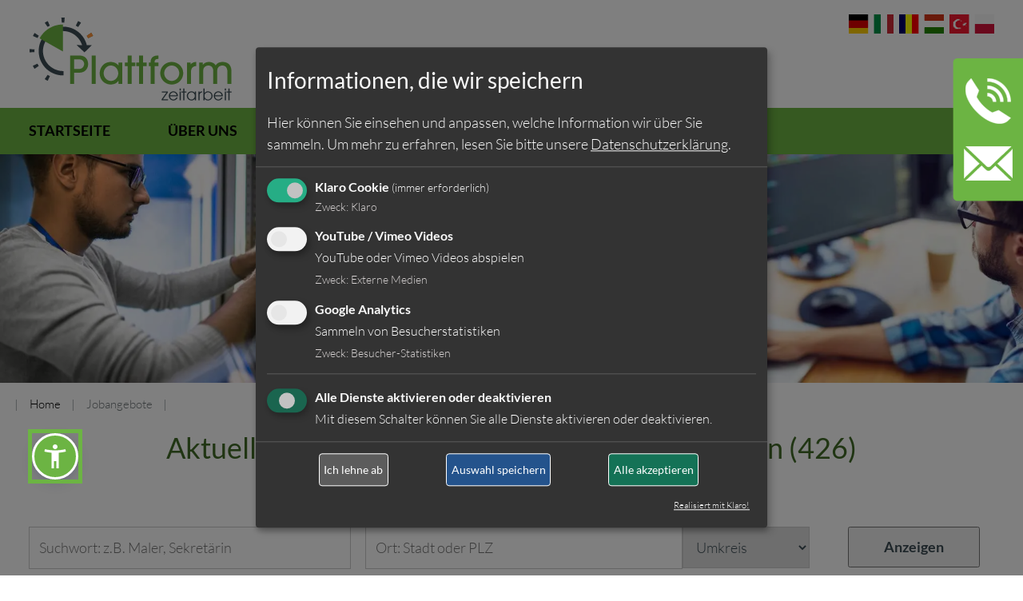

--- FILE ---
content_type: text/html; charset=utf-8
request_url: https://www.plattform-zeitarbeit.de/jobs
body_size: 28323
content:
<!DOCTYPE html>
<html lang="de-DE">
<head>

<meta charset="utf-8">
<!-- 
	Design und Programmierung
	Visual Grafics
	www.visual-grfics.com

	This website is powered by TYPO3 - inspiring people to share!
	TYPO3 is a free open source Content Management Framework initially created by Kasper Skaarhoj and licensed under GNU/GPL.
	TYPO3 is copyright 1998-2026 of Kasper Skaarhoj. Extensions are copyright of their respective owners.
	Information and contribution at https://typo3.org/
-->


<link rel="icon" href="/typo3conf/ext/jwmusterprojekt11/Resources/Public/Icons/appicon-square.png" type="image/png">
<title>Zeitarbeit München Stellenangebote: ✅Physiotherapeut m/w/d: Plattform Zeitarbeit</title>
<meta name="generator" content="TYPO3 CMS" />
<meta name="description" content="Plattform Zeitarbeit München bietet Ihnen Stellenangeboten wie zum Beispiel: Physiotherapeut m/w/d" />
<meta name="viewport" content="width=device-width,initial-scale=1" />
<meta name="application-name" content="Plattform Zeitarbeit" />
<meta name="keywords" content="Jobs Zeitarbeit, Stellenangebote Zeitarbeit, Plattform Zeitarbeit Jobs, Jobs Deutschland Zeitarbeit, Arbeitnehmerüberlassung Jobs, Fachkräfte Jobs, Personalvermittlung Jobs, aktuelle Jobs Zeitarbeit, Jobbörse Zeitarbeit, Karrierechancen Zeitarbeit" />
<meta name="twitter:card" content="summary" />
<meta name="icbm" content="48.7784485, 9.1800132" />
<meta name="msapplication-config" content="none" />
<meta name="msapplication-tilecolor" content="#ffffff" />
<meta name="msapplication-tooltip" content="Plattform Zeitarbeit" />
<meta name="theme-color" content="#ffffff" />


<link rel="stylesheet" href="/typo3conf/ext/ws_flexslider/Resources/Public/Css/flexslider.css?1677477945" media="all">
<link rel="stylesheet" href="/typo3conf/ext/ws_flexslider/Resources/Public/Css/mods.css?1677477945" media="all">
<link rel="stylesheet" href="/typo3conf/ext/rd_faq/Resources/Public/Css/faq.css?1749249920" media="all">
<link rel="stylesheet" href="/typo3conf/ext/jwmusterprojekt11/Resources/Public/Css/style.css?1762334362" media="all">
<link rel="stylesheet" href="/typo3conf/ext/jwmusterprojekt11/Resources/Public/Css/content.css?1720019117" media="all">
<link rel="stylesheet" href="/typo3conf/ext/jwmusterprojekt11/Resources/Public/Css/klaro.css?1677477694" media="all">
<link rel="stylesheet" href="/typo3conf/ext/jwmusterprojekt11/Resources/Public/Css/Menu/sm-clean.css?1718036846" media="all">
<link rel="stylesheet" href="/typo3conf/ext/jwmusterprojekt11/Resources/Public/Css/Extensions/jquery.fancybox.css?1677477983" media="all">
<link rel="stylesheet" href="/typo3conf/ext/jwmusterprojekt11/Resources/Public/Css/Extensions/videoshariff.css?1677477983" media="all">
<link rel="stylesheet" href="/typo3conf/ext/jwmusterprojekt11/Resources/Public/Css/extension.css?1753720517" media="all">
<link rel="stylesheet" href="/typo3conf/ext/jwmusterprojekt11/Resources/Public/Css/animate.css?1677477694" media="all">
<link rel="stylesheet" href="/typo3conf/ext/jwmusterprojekt11/Resources/Public/Css/powermail.css?1749041681" media="all">
<link rel="stylesheet" href="/typo3conf/ext/jwmusterprojekt11/Resources/Public/Css/fontawesome.css?1677477694" media="all">



<!--[if lte IE 8]><script src="EXT:jwmusterprojekt11/Resources/Public/JavaScript/Lib/jquery-1.12.4.min.js"></script><![endif]--><!--[if gt IE 8]><!--><script src="/typo3conf/ext/jwmusterprojekt11/Resources/Public/JavaScript/Lib/jquery-3.5.1.min.js?1677477991"></script><!--<![endif]-->

<script src="/typo3temp/assets/compressed/merged-ba1ec15404c755d0792bc115c6f0bd6c.js?1761895494"></script>

<script>
var klaroConfig = {
    elementID: 'klaro',
    storageMethod: 'cookie',
    cookieName: 'klaro',
    cookieExpiresAfterDays: 365,
		groupByPurpose: false,
    // You can change to cookie domain for the consent manager itself.
    // Use this if you want to get consent once for multiple matching domains.
    // If undefined, Klaro will use the current domain.
    //cookieDomain: '.domain.tld',
    privacyPolicy: '/datenschutz',
    // Defines the default state for applications (true=enabled by default).
    default: false,
    mustConsent: 1,
    acceptAll: true,
    hideDeclineAll: false,
    translations: {
        // If you erase the "consentModal" translations, Klaro will use the
        // bundled translations.
        de: {
            consentModal: {
                title: 'Informationen, die wir speichern',
								description:
                    'Hier können Sie einsehen und anpassen, welche Information wir über Sie sammeln.',
            },
            adsense: {
                description: 'Anzeigen von Werbeanzeigen (Beispiel)',
            },
            matomo: {
                description: 'Sammeln von Besucherstatistiken',
            },
						facebookPixel: {
								description: 'Cookie von Facebook, das für Website-Analysen, Ad-Targeting und Anzeigenmessung verwendet wird.',
						},
						googleAnalytics: {
                description: 'Sammeln von Besucherstatistiken',
            },
            googleFonts: {
                description: 'Web-Schriftarten von Google gehostet',
            },
						twitter: {
							description: 'Auf dieser Website werden Services des Kurznachrichtendienstes Twitter eingebunden. Die Cookies sind zur korrekten Funktion notwendig.',
						},
						youtubevimeo: {
							description: 'YouTube oder Vimeo Videos abspielen',
						},
            purposes: {
                analytics: 'Besucher-Statistiken',
                security: 'Sicherheit',
                marketing: 'Marketing',
                advertising: 'Anzeigen von Werbung',
                styling: 'Styling',
                socialmedia: 'Social Media',
								externalMedia: 'Externe Medien',
            },
						acceptSelected: 'Auswahl speichern',
        },
        en: {
            consentModal: {
								title: 'Information that we collect',
                description:
                    'Here you can see and customize the information that we collect about you.',
            },
            adsense: {
                description: 'Displaying of advertisements (just an example)',
            },
            matomo: {
                description: 'Collecting of visitor statistics',
            },
						facebookPixel: {
								description: 'Cookie from Facebook, which is used for website analysis, ad targeting and ad measurement',
						},
						googleAnalytics: {
                description: 'Collecting of visitor statistics',
            },
            googleFonts: {
                description: 'Web fonts hosted by Google',
            },
						twitter: {
							description: 'Services of the short news service Twitter are integrated on this website. The cookies are necessary for correct functionality.',
						},
						youtubevimeo: {
							description: 'Play YouTube or Vimeo Videos',
						},
            purposes: {
                analytics: 'Analytics',
                security: 'Security',
                marketing: 'Marketing',
                advertising: 'Advertising',
                styling: 'Styling',
                socialmedia: 'Social Media',
								externalMedia: 'External Media',
            },
						acceptSelected: 'Accept selected',
        },
    },

    // This is a list of third-party apps that Klaro will manage for you.
    services: [],
};
	 klaroConfig.services.push(
	{
		name: 'klaroCookie',
		default: false,
		title: 'Klaro Cookie',
		purposes: ['klaro'],
		required: true,
	},
);

	
		klaroConfig.services.push(
    {
        // Only if EXT:video_shariff is installed and active!
        name: 'youtubevimeo',
        default: false,
        title: 'YouTube / Vimeo Videos',
        purposes: ['externalMedia'],
        callback: function (consent) {
            if (consent === true) {
                var videos = document.getElementsByClassName('video-shariff-play'), l = videos.length, i = 0;
      					for (i; i < l; i++) {
        					videos[0].outerHTML = JSON.parse(videos[0].dataset.video);
      					}
            }
        },
    },
);

	
	
	
		var gaPath = "/";
var gaDomain = "plattform-zeitarbeit.de";
klaroConfig.services.push(
	{
		name : 'googleAnalytics',
		default: false,
		title : 'Google Analytics',
		purposes : ['analytics'],
		cookies : [
			[/^_g(a|id|at_.*|ac_.*)$/, gaPath, gaDomain],
		],
	 },
);

	
	
	
</script>

<meta name="geo.region" content="DE-BY" />
<meta name="geo.placename" content="M&uuml;nchen" />
<meta name="geo.position" content="48.143011;11.559499" /><link rel="apple-touch-icon" href="/typo3temp/assets/_processed_/5/2/csm_appicon-square_680e861568.png"><link rel="apple-touch-icon" sizes="76x76" href="/typo3temp/assets/_processed_/5/2/csm_appicon-square_f31d0b2ecf.png"><link rel="apple-touch-icon" sizes="120x120" href="/typo3temp/assets/_processed_/5/2/csm_appicon-square_500f59662e.png"><link rel="apple-touch-icon" sizes="152x152" href="/typo3temp/assets/_processed_/5/2/csm_appicon-square_9d82c2802a.png"><meta name="msapplication-TileImage" content="/typo3temp/assets/_processed_/5/2/csm_appicon-square_8b8b79d2c4.png"><meta name="msapplication-square70x70logo" content="/typo3temp/assets/_processed_/5/2/csm_appicon-square_7b77309275.png"><meta name="msapplication-square150x150logo" content="/typo3temp/assets/_processed_/5/2/csm_appicon-square_87f7222636.png"><meta name="msapplication-square310x310logo" content="/typo3temp/assets/_processed_/5/2/csm_appicon-square_8bade28e45.png"><meta name="msapplication-wide310x150logo" content="/typo3temp/assets/_processed_/e/4/csm_appicon-wide_45cc24aa70.png"><!-- Global site tag (gtag.js) - Google Analytics -->
<script async type="text/plain"
  data-src="https://www.googletagmanager.com/gtag/js?id=G-F27QKJYX3L"
  data-type="application/javascript"
  data-name="googleAnalytics"></script>
<script type="text/plain"
  data-type="application/javascript"
  data-name="googleAnalytics">
  window.dataLayer = window.dataLayer || [];
  function gtag(){dataLayer.push(arguments);}
  gtag('js', new Date());

  gtag('config', 'G-F27QKJYX3L'), { 'anonymize_ip': true };
</script>

<link rel="canonical" href="https://www.plattform-zeitarbeit.de/jobs"/>

<script type="application/ld+json" id="ext-schema-jsonld">{"@context":"https://schema.org/","@type":"WebPage"}</script>
</head>
<body id="seite-70">

	


<a class="skip-to-content btn btn-secondary" href="#main" target="top" title="zum Hauptinhalt">Direkt zum Hauptinhalt</a><a href="#mainnav" title="Direkt zur Hauptnavigation springen" class="skip-to-content btn btn-secondary" data-offset="175">Zur Hauptnavigation</a><a href="#footerend" title="Direkt zum Seitenende springen" class="skip-to-content btn btn-secondary" data-offset="175">Zum Seitenende springen</a><div class="wrapper-content"><header class="content-header"><div class="width-max"><div class="grid"><div class="col-6_md-6 wrapper-logo"><a href="/" title="Plattform Zeitarbeit"><img alt="Plattform Zeitarbeit" src="/typo3conf/ext/jwmusterprojekt11/Resources/Public/Images/plattform-zeitarbeit.gif" width="258" height="111" /></a></div><div class="col-6_md-6 header-service"><div id="c564" class="frame frame-default  frame-type-html frame-layout-0 " ><div class="tooltip"><img src="https://www.plattform-zeitarbeit.de/fileadmin/user_upload/bilder/flags.png" alt="Sprachen"/><div class="tooltiptext">Wir sprechen folgende Sprachen:<ul><li>Deutsch</li><li>Italienisch</li><li>Rumänisch</li><li>Ungarisch</li><li>Türkisch</li><li>Polnisch</li></ul>Deutsch ist für Ihren Einsatz<br/> trotzdem erforderlich.</div></div></div></div></div></div><div
		class="clean-menubg wrapper-topmenu "><nav class="menu-main menu-horizontal" id="mainnav"><input id="main-menu-state" type="checkbox"><label class="main-menu-btn" for="main-menu-state"><span
    class="main-menu-btn-icon"></span><span class="main-menu-btn-text">Menu</span></label><ul id="main-menu" class="sm sm-clean"><li><a class=" active" href="/" title="Plattform Zeitarbeit München - Personalvermittlung &amp; Personallösungen"><span>Startseite</span></a></li><li><a class="" href="/wir-ueber-uns" title="Plattform Zeitarbeit - Ihr Partner für Personalservice &amp; Vermittlung"><span>Über uns</span></a></li><li><a class="" href="/fuer-unternehmen/ihr-vorteil" title="Plattform Zeitarbeit - Personalservice &amp; flexible Personallösungen für Unternehmen"><span>Unternehmen</span></a><ul><li><a class="" href="/fuer-unternehmen/ihr-vorteil" title="Plattform Zeitarbeit - Ihre Vorteile als Unternehmen"><span>Vorteile</span></a></li><li><a class="" href="/fuer-unternehmen/personalanfrage" title="Plattform Zeitarbeit - Jetzt Personal anfordern"><span>Anfrage</span></a></li><li><a class="" href="/fuer-unternehmen/partner-werden" title="Plattform Zeitarbeit - Jetzt Partner werden &amp; Aufträge teilen"><span>Partner Netzwerk</span></a></li><li><a class="" href="/fuer-unternehmen/ansprechpartner" title="Plattform Zeitarbeit - Ihre direkten Ansprechpartner"><span>Kontakt</span></a></li><li><a class="" href="https://www.zeitarbeit-franchise.de" target="_blank" title="Franchising GuT Personalmanagement, Franchising Zeitarbeit"><span>Franchise</span></a></li></ul></li><li><a class="" href="/fuer-bewerber/bewerbung" title="Plattform Zeitarbeit - Ihre Chancen auf Jobs &amp; Karriere"><span>Für Bewerber</span></a><ul><li><a class="" href="/fuer-bewerber/bewerbung" title="Plattform Zeitarbeit - Online bewerben &amp; Karriere starten"><span>Bewerben</span></a></li><li><a class="" href="/fuer-bewerber/tarifvertrag" title="Plattform Zeitarbeit - Informationen zum Tarifvertrag Zeitarbeit"><span>Tarifvertrag</span></a></li></ul></li><li><a class=" active current" href="/jobs" title="Plattform Zeitarbeit - Aktuelle Jobs &amp; Karrierechancen"><span>Jobangebote</span></a></li></ul></nav></div></header><div class="flyout"><div class="handler"></div><div class="flyoutinner"><div id="c492" class="frame frame-default  frame-type-textpic frame-layout-250 " ><div class="ce-textpic ce-right ce-above"><div class="ce-gallery" data-ce-columns="1" data-ce-images="1"><div class="ce-row"><div class="ce-column"><figure class="image"><img class="image-embed-item" src="/fileadmin/user_upload/bilder/close_.png" width="30" height="30" loading="lazy" alt="" /></figure></div></div></div><div class="ce-bodytext"><p><strong>GuT Personalmanagement GmbH</strong><br> Marsstraße 4a<br> 80335 München</p><p>Telefon: <a href="tel:+498959068650">+49 (0)89 590 68 65-0</a><br> E-Mail: <a href="#" class="rte-icon fa-envelope" data-mailto-token="nbjmup+jogpAqmbuugpsn.afjubscfju/ef" data-mailto-vector="1">info(at)plattform-zeitarbeit.de</a></p></div></div></div><div id="c212" class="frame frame-default  frame-type-list frame-layout-0 " ><div class="tx-powermail"><div class="container-fluid"><form data-powermail-validate="data-powermail-validate" data-validate="html5" enctype="multipart/form-data" name="field" class="powermail_form powermail_form_6   " action="/jobs?tx_powermail_pi1%5Baction%5D=create&amp;tx_powermail_pi1%5Bcontroller%5D=Form&amp;cHash=a0e5e4de467d1202f0410fbf5aaaf512#c212" method="post"><div><input type="hidden" name="tx_powermail_pi1[__referrer][@extension]" value="Powermail" /><input type="hidden" name="tx_powermail_pi1[__referrer][@controller]" value="Form" /><input type="hidden" name="tx_powermail_pi1[__referrer][@action]" value="form" /><input type="hidden" name="tx_powermail_pi1[__referrer][arguments]" value="YTowOnt9e794aa2b0e1dc284d2245fe8ee09cbe155496633" /><input type="hidden" name="tx_powermail_pi1[__referrer][@request]" value="{&quot;@extension&quot;:&quot;Powermail&quot;,&quot;@controller&quot;:&quot;Form&quot;,&quot;@action&quot;:&quot;form&quot;}eb18a91d5f03b6b6f9da3dbdfe63dc0ba74b546b" /><input type="hidden" name="tx_powermail_pi1[__trustedProperties]" value="{&quot;field&quot;:{&quot;uid116&quot;:1,&quot;uid117&quot;:1,&quot;uid118&quot;:1,&quot;uid119&quot;:1,&quot;uid120&quot;:1,&quot;uid121&quot;:1,&quot;uid122&quot;:1,&quot;uid123&quot;:1,&quot;marker&quot;:[1],&quot;__hp&quot;:1},&quot;mail&quot;:{&quot;form&quot;:1}}1cc157d3a79c068dd069d54d25332a61704b7572" /></div><h3>Callback</h3><fieldset class="powermail_fieldset powermail_fieldset_15 "><legend class="powermail_legend">Rückruf Service</legend><div class="powermail_fieldwrap powermail_fieldwrap_type_text powermail_fieldwrap_uid126  "><div class="powermail_field ">
		Lassen Sie sich von uns anrufen. Wir rufen Sie zurück.
	</div></div><div class="powermail_fieldwrap powermail_fieldwrap_type_select powermail_fieldwrap_uid116  "><label for="powermail_field_uid116" class="powermail_label" title="">
        Anrede
    </label><div class="powermail_field"><select class="powermail_select  " id="powermail_field_uid116" name="tx_powermail_pi1[field][uid116]"><option value="Frau" selected="selected">Frau</option><option value="Herr">Herr</option></select></div></div><div class="powermail_fieldwrap powermail_fieldwrap_type_input powermail_fieldwrap_uid117  "><label for="powermail_field_uid117" class="powermail_label" title="">
        Vor- und Nachname<span class="mandatory">*</span></label><div class="powermail_field"><input required="required" aria-required="true" data-powermail-required-message="Dieses Feld muss ausgefüllt werden!" class="powermail_input  " id="powermail_field_uid117" type="text" name="tx_powermail_pi1[field][uid117]" value="" /></div></div><div class="powermail_fieldwrap powermail_fieldwrap_type_input powermail_fieldwrap_uid118  "><label for="powermail_field_uid118" class="powermail_label" title="">
        Telefonnummer<span class="mandatory">*</span></label><div class="powermail_field"><input required="required" aria-required="true" data-powermail-required-message="Dieses Feld muss ausgefüllt werden!" class="powermail_input  " id="powermail_field_uid118" type="text" name="tx_powermail_pi1[field][uid118]" value="" /></div></div><div class="powermail_fieldwrap powermail_fieldwrap_type_select powermail_fieldwrap_uid119  "><label for="powermail_field_uid119" class="powermail_label" title="">
        Erreichbar zwischen
    </label><div class="powermail_field"><select class="powermail_select  " id="powermail_field_uid119" name="tx_powermail_pi1[field][uid119]"><option value="08" selected="selected">08</option><option value="09">09</option><option value="10">10</option><option value="11">11</option><option value="12">12</option><option value="13">13</option><option value="14">14</option><option value="15">15</option><option value="16">16</option><option value="17">17</option></select></div></div><div class="powermail_fieldwrap powermail_fieldwrap_type_select powermail_fieldwrap_uid120  "><label for="powermail_field_uid120" class="powermail_label" title="">
        :
    </label><div class="powermail_field"><select class="powermail_select  " id="powermail_field_uid120" name="tx_powermail_pi1[field][uid120]"><option value="00">00</option><option value="05">05</option><option value="10">10</option><option value="15">15</option><option value="20">20</option><option value="25">25</option><option value="30">30</option><option value="35">35</option><option value="40">40</option><option value="45">45</option><option value="50">50</option><option value="55">55</option></select></div></div><div class="powermail_fieldwrap powermail_fieldwrap_type_select powermail_fieldwrap_uid121  "><label for="powermail_field_uid121" class="powermail_label" title="">
        und
    </label><div class="powermail_field"><select class="powermail_select  " id="powermail_field_uid121" name="tx_powermail_pi1[field][uid121]"><option value="08">08</option><option value="09">09</option><option value="10">10</option><option value="11">11</option><option value="12">12</option><option value="13">13</option><option value="14">14</option><option value="15">15</option><option value="16">16</option><option value="17">17</option></select></div></div><div class="powermail_fieldwrap powermail_fieldwrap_type_select powermail_fieldwrap_uid122  "><label for="powermail_field_uid122" class="powermail_label" title="">
        :
    </label><div class="powermail_field"><select class="powermail_select  " id="powermail_field_uid122" name="tx_powermail_pi1[field][uid122]"><option value="00" selected="selected">00</option><option value="05">05</option><option value="10">10</option><option value="15">15</option><option value="20">20</option><option value="25">25</option><option value="30">30</option><option value="35">35</option><option value="40">40</option><option value="45">45</option><option value="50">50</option><option value="55">55</option></select></div></div><div class="powermail_fieldwrap powermail_fieldwrap_type_textarea powermail_fieldwrap_uid123  "><label for="powermail_field_uid123" class="powermail_label" title="">
        Bitte teilen Sie uns ihr Anliegen mit, damit wir uns optimal auf ihr Bedürfnisse einstellen können
    </label><div class="powermail_field"><textarea rows="5" cols="20" class="powermail_textarea  " id="powermail_field_uid123" name="tx_powermail_pi1[field][uid123]"></textarea></div></div><div class="powermail_fieldwrap powermail_fieldwrap_type_check powermail_fieldwrap_marker  "><label for="powermail_field_marker" class="powermail_label" title="">
        Datenschutzerklärung<span class="mandatory">*</span></label><div class="powermail_field"><div class="checkbox "><label><input type="hidden" name="tx_powermail_pi1[field][marker]" value="" /><input required="required" aria-required="true" data-powermail-required-message="Dieses Feld muss ausgefüllt werden!" data-powermail-errors-container=".powermail_field_error_container_marker" data-powermail-class-handler=".powermail_fieldwrap_marker &gt; div &gt; div" class="powermail_checkbox powermail_checkbox_139" id="powermail_field_marker_1" type="checkbox" name="tx_powermail_pi1[field][marker][]" value="Ich habe die &lt;a href=&quot;/datenschutz/&quot; target=&quot;_blank&quot;&gt;Datenschutzbestimmungen&lt;/a&gt; gelesen und stimme ihnen zu" />
					Ich habe die <a href="/datenschutz/" target="_blank">Datenschutzbestimmungen</a> gelesen und stimme ihnen zu
				</label></div><div class="powermail_field_error_container powermail_field_error_container_marker"></div></div></div><div class="powermail_fieldwrap powermail_fieldwrap_type_submit powermail_fieldwrap_uid124  "><div class="powermail_field "><input class="powermail_submit" type="submit" value="Absenden" /></div></div></fieldset><input class="powermail_form_uid" type="hidden" name="tx_powermail_pi1[mail][form]" value="6" /><div style="margin-left: -99999px; position: absolute;"><label for="powermail_hp_6">
			Diese Feld nicht ausfüllen!
		</label><input autocomplete="new-powermail-hp-6" aria-hidden="true" id="powermail_hp_6" tabindex="-1" type="text" name="tx_powermail_pi1[field][__hp]" value="" /></div></form></div></div>
</div></div></div><div class="header-image"><div id="c198" class="frame frame-default  frame-type-list frame-layout-0 " ><div class="tx-ws-flexslider"><div id="flexslider-198" class="flexslider  "><ul class="slides"><li><div class="slidercontent wsflexslider-style1"><span class="imagecopyright">@fotolia</span><picture><source srcset="/fileadmin/user_upload/slideshow/slide_1.webp" type="image/webp"><img alt="Plattform-Zeitarbeit München" src="/fileadmin/user_upload/slideshow/slide_1.jpg" width="658" height="370" /></picture></div></li><li><div class="slidercontent wsflexslider-style1"><span class="imagecopyright">@fotolia</span><picture><source srcset="/fileadmin/user_upload/slideshow/slide_2.webp" type="image/webp"><img alt="Personalvermittlung München" src="/fileadmin/user_upload/slideshow/slide_2.jpg" width="700" height="340" /></picture></div></li><li><div class="slidercontent wsflexslider-style1"><span class="imagecopyright">@fotolia</span><picture><source srcset="/fileadmin/user_upload/slideshow/slide_3.webp" type="image/webp"><img alt="Zeitarbeit München" src="/fileadmin/user_upload/slideshow/slide_3.jpg" width="700" height="340" /></picture></div></li><li><div class="slidercontent wsflexslider-style1"><span class="imagecopyright">@fotolia</span><picture><source srcset="/fileadmin/user_upload/slideshow/slide_4.webp" type="image/webp"><img alt="Personalleasing München" src="/fileadmin/user_upload/slideshow/slide_4.jpg" width="700" height="340" /></picture></div></li><li><div class="slidercontent wsflexslider-style1"><span class="imagecopyright">@fotolia</span><picture><source srcset="/fileadmin/user_upload/slideshow/slide_5.webp" type="image/webp"><img alt="Leiharbeit München" src="/fileadmin/user_upload/slideshow/slide_5.jpg" width="700" height="340" /></picture></div></li><li><div class="slidercontent wsflexslider-style1"><span class="imagecopyright">@fotolia</span><picture><source srcset="/fileadmin/user_upload/slideshow/slide_6.webp" type="image/webp"><img alt="Leiharbeit, Personalvermittlung in München und deutschlandweit" src="/fileadmin/user_upload/slideshow/slide_6.jpg" width="700" height="340" /></picture></div></li></ul></div></div></div></div><div class="content-rootline"><div class="hidden-sm rootline width-max"><nav aria-label="Breadcrumb Navigation"><ul class="horizontal small"><li><a href="/" title="Home">Home</a></li><li><span>Jobangebote</span></li></ul></nav></div></div><main id="main"><!--TYPO3SEARCH_begin--><div class="content-main width-max"><div class="grid"><div class="col-12"><div class="wrap"><div id="c168" class="frame frame-default  frame-type-list frame-layout-0 " ><div class="tx-jobs"><h1 class="align-center">Aktuelle Stellenangebote in München und Bayern (<span class="count">1417</span>)</h1><p class="align-center">Alle aktuellen Stellenangebote aus den unterschiedlichsten Branchen und Regionen.</p><div class="tx_jobs_search"><form method="post" name="SearchJobs" id="searchForm" action="/jobs?tx_jobs_list%5Baction%5D=search&amp;tx_jobs_list%5Bcontroller%5D=Joboffers&amp;cHash=9c9c485abf591c6a255520cea713ee2f#c223"><div><input type="hidden" name="tx_jobs_list[__referrer][@extension]" value="Jobs" /><input type="hidden" name="tx_jobs_list[__referrer][@controller]" value="Joboffers" /><input type="hidden" name="tx_jobs_list[__referrer][@action]" value="list" /><input type="hidden" name="tx_jobs_list[__referrer][arguments]" value="YTowOnt9e794aa2b0e1dc284d2245fe8ee09cbe155496633" /><input type="hidden" name="tx_jobs_list[__referrer][@request]" value="{&quot;@extension&quot;:&quot;Jobs&quot;,&quot;@controller&quot;:&quot;Joboffers&quot;,&quot;@action&quot;:&quot;list&quot;}5c8d053d93725053aeba76d9d708d9ceac592762" /><input type="hidden" name="tx_jobs_list[__trustedProperties]" value="{&quot;SearchJobs&quot;:{&quot;keyword&quot;:1,&quot;location&quot;:1},&quot;umkreis&quot;:1,&quot;searchBtn&quot;:1}0358713ad937ff3b0d79353daf11faa5f1f59c2b" /></div><div class="row"><div class="col-4_sm-12"><div class="form-group"><label for="keyword" class="hidden-label">Suchbegriff</label><input placeholder="Suchwort: z.B. Maler, Sekretärin" class="form-control keyword" id="keyword" type="text" name="tx_jobs_list[SearchJobs][keyword]" value="" /></div></div><div class="col-6_sm-12"><div class="form-group"><label for="location" class="hidden-label">Ort: Stadt oder PLZ</label><input placeholder="Ort: Stadt oder PLZ" class="form-control location" id="location" type="text" name="tx_jobs_list[SearchJobs][location]" value="" /><label for="umkreis" class="hidden-label">Umkreis</label><select class="form-control umkreis" id="umkreis" name="tx_jobs_list[umkreis]"><option value="">Umkreis</option><option value="10">10Km</option><option value="20">20Km</option><option value="30">30Km</option><option value="40">40Km</option><option value="50">50Km</option></select></div></div><div class="col-2_sm-12"><div class="form-group"><input class="submit-btn-main" type="submit" value="Anzeigen" name="tx_jobs_list[searchBtn]" /></div></div></div></form></div><ul class="tab"><li><a href="/jobs?tx_jobs_jobs%5Bcur%5D=1&amp;tx_jobs_jobs%5Bsort%5D=alle&amp;cHash=b588d96bc0efc96f599f294b6db83e41#c168" title="Stellenangebote Plattform Zeitarbeit München" class="selected7">Alle</a></li><li><a href="/jobs?tx_jobs_jobs%5Bcur%5D=1&amp;tx_jobs_jobs%5Bsort%5D=gewerblich&amp;cHash=dece66f1828406427ec73f3dd7adb2a4#c168" title="Stellenangebote gewerblich München">Gewerblich</a></li><li><a href="/jobs?tx_jobs_jobs%5Bcur%5D=2&amp;tx_jobs_jobs%5Bsort%5D=kaufm%C3%A4nnisch&amp;cHash=e22997b5d389418fe971a23968eee7c4#c168" title="Stellenangebote kaufmännisch München">Kaufmännisch</a></li><li><a href="/jobs?tx_jobs_jobs%5Bcur%5D=3&amp;tx_jobs_jobs%5Bsort%5D=medizinisch&amp;cHash=fbd57c7e2107e3756f71df31bb79820a#c168" title="Stellenangebote medizinisch">Medizinisch</a></li><li><a href="/jobs?tx_jobs_jobs%5Bcur%5D=4&amp;tx_jobs_jobs%5Bsort%5D=technisch&amp;cHash=8720235826f074d9063d20c03e35f895#c168" title="Stellenangebote technisch">Technisch</a></li><li><a href="/jobs?tx_jobs_jobs%5Bcur%5D=5&amp;tx_jobs_jobs%5Bsort%5D=p%C3%A4dagogisch&amp;cHash=3780c0b3e158218b7ea03e060294a0e7#c168" title="Stellenangebote pädagogisch">Pädagogisch</a></li><li><a href="/jobs?tx_jobs_jobs%5Bcur%5D=6&amp;tx_jobs_jobs%5Bsort%5D=it&amp;cHash=23aca37fca137dcbbef14fb59821be35#c168" title="Stellenangebote IT/Telekommunikation">IT</a></li></ul><nav aria-label="pagebrowser"><ul class="f3-widget-paginator pagination"><li class="page-item current active"><span class="page-link">1</span></li><li class="page-item"><a href="/jobs/seite/2#c168" class="page-link">2</a></li><li class="page-item"><a href="/jobs/seite/3#c168" class="page-link">3</a></li><li class="page-item"><a href="/jobs/seite/4#c168" class="page-link">4</a></li><li class="page-item"><a href="/jobs/seite/5#c168" class="page-link">5</a></li><li class="page-item"><a href="/jobs/seite/6#c168" class="page-link">6</a></li><li class="page-item"><a href="/jobs/seite/7#c168" class="page-link">7</a></li><li class="page-item"><a href="/jobs/seite/8#c168" class="page-link">8</a></li><li class="page-item"><a href="/jobs/seite/9#c168" class="page-link">9</a></li><li class="page-item"><a href="/jobs/seite/10#c168" class="page-link">10</a></li><li class="page-item"><a href="/jobs/seite/11#c168" class="page-link">11</a></li><li class="page-item"><a href="/jobs/seite/12#c168" class="page-link">12</a></li><li class="page-item"><a href="/jobs/seite/13#c168" class="page-link">13</a></li><li class="page-item"><a href="/jobs/seite/14#c168" class="page-link">14</a></li><li class="page-item"><a href="/jobs/seite/15#c168" class="page-link">15</a></li><li class="page-item"><a href="/jobs/seite/16#c168" class="page-link">16</a></li><li class="page-item"><a href="/jobs/seite/17#c168" class="page-link">17</a></li><li class="page-item"><a href="/jobs/seite/18#c168" class="page-link">18</a></li><li class="page-item"><a href="/jobs/seite/19#c168" class="page-link">19</a></li><li class="page-item"><a href="/jobs/seite/20#c168" class="page-link">20</a></li><li class="page-item"><a href="/jobs/seite/21#c168" class="page-link">21</a></li><li class="page-item"><a href="/jobs/seite/22#c168" class="page-link">22</a></li><li class="page-item"><a href="/jobs/seite/23#c168" class="page-link">23</a></li><li class="page-item"><a href="/jobs/seite/24#c168" class="page-link">24</a></li><li class="page-item"><a href="/jobs/seite/25#c168" class="page-link">25</a></li><li class="page-item"><a href="/jobs/seite/26#c168" class="page-link">26</a></li><li class="page-item"><a href="/jobs/seite/27#c168" class="page-link">27</a></li><li class="page-item"><a href="/jobs/seite/28#c168" class="page-link">28</a></li><li class="page-item"><a href="/jobs/seite/29#c168" class="page-link">29</a></li><li class="page-item"><a href="/jobs/seite/30#c168" class="page-link">30</a></li><li class="page-item"><a href="/jobs/seite/31#c168" class="page-link">31</a></li><li class="page-item"><a href="/jobs/seite/32#c168" class="page-link">32</a></li><li class="next"><a href="/jobs/seite/2#c168" title="next" class="page-link">
                        &gt;
                    </a></li></ul></nav><div class="jobtable"><div class="tdhead">Beruf</div><div class="tdhead">Einsatzort</div><div class="tdhead">Branche</div><div class="trow"><div class="inline"><a href="/jobs/beruf/vorarbeiter_gruenpflege_job_in_muenchen_teamleiter_garten_landschaftsbau_mwd"> Vorarbeiter Grünpflege Job in München – Teamleiter Garten- &amp; Landschaftsbau (m/w/d)!</a></div><div class="inline">Maisach</div><div class="inline">Gewerblich</div></div><div class="trow"><div class="inline"><a href="/jobs/beruf/sachbearbeiter-poststelle-serviceunterstuetzung-mwd-stuttgart"> Sachbearbeiter Poststelle &amp; Serviceunterstützung (m/w/d) Stuttgart!</a></div><div class="inline">Stuttgart</div><div class="inline">Gewerblich</div></div><div class="trow"><div class="inline"><a href="/jobs/beruf/laborantin-mwd-fuer-chemische-abwasseranalytik-mit-einsatzort-muenchen"> Laborant*in (m/w/d) für chemische Abwasseranalytik mit Einsatzort München</a></div><div class="inline">München</div><div class="inline">Gewerblich</div></div><div class="trow"><div class="inline"><a href="/jobs/beruf/probenahme-operator-mwd-expertise-fuer-ihre-produktion-im-grossraum-muenchen"> Probenahme-Operator (m/w/d) Expertise für Ihre Produktion im Großraum München</a></div><div class="inline">München</div><div class="inline">Gewerblich</div></div><div class="trow"><div class="inline"><a href="/jobs/beruf/physiotherapeut-mwd-ueber-zeitarbeitsagentur-in-hamburg-gesucht"> Physiotherapeut (m/w/d) über Zeitarbeitsagentur in Hamburg gesucht!</a></div><div class="inline">Hamburg</div><div class="inline">Medizinisch</div></div><div class="trow"><div class="inline"><a href="/jobs/beruf/pflegefachkraft-mwdgesucht-per-arbeitnehmerueberlassung-in-kelheim"> Pflegefachkraft (m/w/d)gesucht per Arbeitnehmerüberlassung in Kelheim!</a></div><div class="inline">Kelheim</div><div class="inline">Medizinisch</div></div><div class="trow"><div class="inline"><a href="/jobs/beruf/rechtsanwaltsfachangestellte-mwd-in-koeln-ueber-zeitarbeit-oder-direktvermittlung"> Rechtsanwaltsfachangestellte (m/w/d) in Köln, über Zeitarbeit oder Direktvermittlung!</a></div><div class="inline">Köln</div><div class="inline">Kaufmännisch</div></div><div class="trow"><div class="inline"><a href="/jobs/beruf/stellenangebot_elektriker_mwd_schaltschrankbau_fertigungsanlagen_prueftechnik_zeitarbeitsfirma_muenchen"> Stellenangebot für Elektriker (m/w/d) im Bereich Schaltschrankbau, Fertigungsanlagen &amp; Prüftechnik über Zeitarbeitsfirma in München!</a></div><div class="inline">Baierbrunn</div><div class="inline">Gewerblich</div></div><div class="trow"><div class="inline"><a href="/jobs/beruf/projektassistenz_mwd_in_der_energiebranche_am_firmensitz_kirchseeon_gesucht_ueber_zeitarbeit_mit_uebernahmeoption"> Projektassistenz (m/w/d) in der Energiebranche am Firmensitz Kirchseeon gesucht! Über Zeitarbeit mit Übernahmeoption.</a></div><div class="inline">Kirchseeon</div><div class="inline">Kaufmännisch</div></div><div class="trow"><div class="inline"><a href="/jobs/beruf/medizinische_fachkraft_mwd_fuer_eine_arztpraxis_in_augsburg_ueber_zeitarbeit_gesucht"> Medizinische Fachkraft (m/w/d) für eine Arztpraxis in Augsburg über Zeitarbeit gesucht!</a></div><div class="inline">Augsburg</div><div class="inline">Medizinisch</div></div><div class="trow"><div class="inline"><a href="/jobs/beruf/am_einsatzort_frankfurt_am_main_helfer_mwd_fuer_haus_und_hof_ueber_zeitarbeit_gesucht"> Am Einsatzort Frankfurt am Main Helfer (m/w/d) für Haus und Hof über Zeitarbeit gesucht!</a></div><div class="inline">Frankfurt am Main</div><div class="inline">Gewerblich</div></div><div class="trow"><div class="inline"><a href="/jobs/beruf/medizinische_assistenzkraefte_fuer_zeitarbeit_in_manching_gesucht_mwd"> Medizinische Fachkraft (m/w/d) über Zeitarbeit in Manching gesucht!</a></div><div class="inline">Manching</div><div class="inline">Medizinisch</div></div><div class="trow"><div class="inline"><a href="/jobs/beruf/erfahrene_endoskopie_fachkrankenpflegerin_mwd_ab_sofort_zur_direktuebernahme_gesucht"> Erfahrene Endoskopie-Fachkrankenpfleger/in (m/w/d) ab sofort zur Direktübernahme gesucht!</a></div><div class="inline">München</div><div class="inline">Medizinisch</div></div><div class="trow"><div class="inline"><a href="/jobs/beruf/technischer_einkaeufer_mwd_fuer_den_standort_muenchen_gesucht"> Technischer Einkäufer (m/w/d) für den Standort München gesucht!</a></div><div class="inline">München</div><div class="inline">Kaufmännisch</div></div><div class="trow"><div class="inline"><a href="/jobs/beruf/sofortige_anstellung_fuer_einen_schreiner_gesellen_mwd_in_nuernberg_durch_arbeitnehmerueberlassung_mit_anschliessender_festanstellung"> Sofortige Anstellung für einen Schreiner-Gesellen (m/w/d) in Nürnberg durch Arbeitnehmerüberlassung mit anschließender Festanstellung!</a></div><div class="inline"></div><div class="inline">Gewerblich</div></div><div class="trow"><div class="inline"><a href="/jobs/beruf/mtr_medizinisch_technische_radiologie_assistenz_mwd_in_guenzburg_gesucht"> MTR- medizinisch technische Radiologie Assistenz (m/w/d) in Günzburg gesucht!</a></div><div class="inline">Günzburg</div><div class="inline">Medizinisch</div></div><div class="trow"><div class="inline"><a href="/jobs/beruf/bewirb_dich_jetzt_als_bauleiter_mwd_im_garten_und_landschaftsbau_in_gauting_ueber_zeitarbeit_oder_direktvermittlung"> Bewirb dich jetzt als Bauleiter (m/w/d) im Garten- und Landschaftsbau in Gauting über Zeitarbeit oder Direktvermittlung!</a></div><div class="inline">Gauting</div><div class="inline">Gewerblich</div></div><div class="trow"><div class="inline"><a href="/jobs/beruf/starte_jetzt_deine_karriere_im_gartenbau_in_muenchen_als_engagierter_helfer_mwd_ueber_zeitarbeit_oder_direktvermittlung"> Starte jetzt deine Karriere im Gartenbau in München als engagierter Helfer (m/w/d) über Zeitarbeit oder Direktvermittlung!</a></div><div class="inline">München</div><div class="inline">Gewerblich</div></div><div class="trow"><div class="inline"><a href="/jobs/beruf/verpasse_deiner_karriere_als_vorarbeiter_mwd_in_maisach_einen_aufschwung"> Verpasse deiner Karriere als Vorarbeiter (m/w/d) in Maisach einen Aufschwung!</a></div><div class="inline">Maisach</div><div class="inline">Gewerblich</div></div><div class="trow"><div class="inline"><a href="/jobs/beruf/default_de1af2c57c697fa7915e18fab7d4ac07"> Wir bieten eine spannende Stelle als Backoffice-Mitarbeiter (m/w/d) zunächst auf Basis der Zeitarbeit, in München, an!</a></div><div class="inline">München</div><div class="inline">Kaufmännisch</div></div><div class="trow"><div class="inline"><a href="/jobs/beruf/unterstuetzung_in_der_kueche_als_helfer_oder_spuelkraft_mwd_fuer_eine_tagesklinik_in_muenchen_gesucht"> Unterstützung in der Küche als Helfer oder Spülkraft (m/w/d) für eine Tagesklinik in München gesucht!</a></div><div class="inline">München</div><div class="inline">Gewerblich</div></div><div class="trow"><div class="inline"><a href="/jobs/beruf/hilfskraft_mit_kenntnissen_im_landschaftsbau_hausmeisterservice_mwd_im_oeffentlichen_dienst_im_rahmen_der_arbeitnehmerueberlassung"> Hilfskraft mit Kenntnissen im Landschaftsbau / Hausmeisterservice (m/w/d) im öffentlichen Dienst im Rahmen der Arbeitnehmerüberlassung!</a></div><div class="inline">München</div><div class="inline">Gewerblich</div></div><div class="trow"><div class="inline"><a href="/jobs/beruf/kochkoechin_mwd_entweder_ueber_eine_personalvermittlung_oder_zur_direkten_festanstellung_gesucht"> Koch/Köchin (m/w/d) entweder über Leiharbeit oder zur direkten Festanstellung gesucht!</a></div><div class="inline">Landkreis Würzburg</div><div class="inline">Gewerblich</div></div><div class="trow"><div class="inline"><a href="/jobs/beruf/zahnarzthelfer_in_mit_schwerpunkt_assistenz_mwd_zunaechst_als_temporaere_arbeitskraft_zu_besetzen"> Zahnarzthelfer/-in mit Schwerpunkt Assistenz (m/w/d) zunächst als temporäre Arbeitskraft zu besetzen!</a></div><div class="inline">München</div><div class="inline">Medizin</div></div><div class="trow"><div class="inline"><a href="/jobs/beruf/schraube_an_den_besten_sportwagen_werde_kfz_mechatroniker_mwd_in_unserem_sportwagenbegeisterten_team"> Schraube an den besten Sportwagen! Werde Kfz-Mechatroniker (m/w/d) in unserem sportwagenbegeisterten Team!</a></div><div class="inline">Solingen</div><div class="inline">Gewerblich</div></div><div class="trow"><div class="inline"><a href="/jobs/beruf/starte-durch-in-der-automobillogistik-be-und-entlader-mwd-gesucht"> Starte durch in der Automobillogistik! Be- und Entlader (m/w/d) gesucht!</a></div><div class="inline">München</div><div class="inline">Gewerblich</div></div><div class="trow"><div class="inline"><a href="/jobs/beruf/zahnmedizinische_fachkraft_mwd_in_starnberg_zunaechst_im_rahmen_der_arbeitnehmerueberlassung"> Zahnmedizinische Fachkraft (m/w/d) in Starnberg - zunächst im Rahmen der Arbeitnehmerüberlassung!</a></div><div class="inline">Starnberg</div><div class="inline">Medizinisch</div></div><div class="trow"><div class="inline"><a href="/jobs/beruf/elektriker_mwd_in_vollzeit_attraktiver_job_ueber_uns_als_personaldienstleister"> Elektriker (m/w/d) in Vollzeit – Attraktiver Job über uns als Personaldienstleister!</a></div><div class="inline">Gilching</div><div class="inline">Gewerblich</div></div><div class="trow"><div class="inline"><a href="/jobs/beruf/zahnmedizinische_fachangestellte_mwd_zur_arbeiternehmerueberlassung_zeitarbeit_mit_option_auf_uebernahme_gesucht"> Zahnmedizinische Fachangestellte (m/w/d) zur Arbeiternehmerüberlassung (Zeitarbeit) mit Option auf Übernahme gesucht!</a></div><div class="inline">Nürnberg</div><div class="inline">Medizinisch</div></div><div class="trow"><div class="inline"><a href="/jobs/beruf/bilanzbuchhalterin_mwdim_grossraum_stuttgart_gesucht"> Bilanzbuchhalter/in (m/w/d)im Großraum Stuttgart gesucht!</a></div><div class="inline">Stuttgart</div><div class="inline">Kaufmännisch</div></div><div class="trow"><div class="inline"><a href="/jobs/beruf/labormitarbeiter_fuer_kommerzielle_labore_mwd_in_muenchen_gesucht"> Labormitarbeiter für kommerzielle Labore (m/w/d) in München gesucht</a></div><div class="inline">Großraum München</div><div class="inline">Gewerblich</div></div><div class="trow"><div class="inline"><a href="/jobs/beruf/gynaekologische_praxis_in_muenchen_sucht_ab_sofort_eine_fachkraft_mwd_fuer_kassenabrechnung"> Gynäkologische Praxis in München sucht ab sofort eine Fachkraft M/W/D für Kassenabrechnung</a></div><div class="inline">München</div><div class="inline">Medizinisch</div></div><div class="trow"><div class="inline"><a href="/jobs/beruf/abbruchhelfer_mwd_im_grossraum_muenchen_gesucht"> Abbruchhelfer m/w/d im Großraum München gesucht</a></div><div class="inline">Großraum München</div><div class="inline">gewerblich</div></div><div class="trow"><div class="inline"><a href="/jobs/beruf/spueler_mwd_in_muenchen_gesucht_1"> Spüler m/w/d in München gesucht</a></div><div class="inline">München</div><div class="inline">gewerblich</div></div><div class="trow"><div class="inline"><a href="/jobs/beruf/mechaniker_mwd_fuer_montagearbeiten_in_muenchen_gesucht"> Mechaniker m/w/d für Montagearbeiten in München gesucht</a></div><div class="inline">München</div><div class="inline">gewerblich</div></div><div class="trow"><div class="inline"><a href="/jobs/beruf/elektromeisterelektroanlagenmonteur_mwd_im_grossraum_muenchen_gesucht"> Elektromeister/Elektroanlagenmonteur m/w/d im Großraum München gesucht</a></div><div class="inline">Großraum München</div><div class="inline">gewerblich</div></div><div class="trow"><div class="inline"><a href="/jobs/beruf/mitarbeiter_mwd_im_bereich_verpackung_in_muenchen_gesucht"> Mitarbeiter m/w/d im Bereich Verpackung in München gesucht</a></div><div class="inline">München</div><div class="inline">gewerblich</div></div><div class="trow"><div class="inline"><a href="/jobs/beruf/stauden_landschaftsgaertner_mwd_im_grossraum_muenchen_gesucht"> Stauden- / Landschaftsgärtner m/w/d im Großraum München gesucht</a></div><div class="inline">Großraum München</div><div class="inline">gewerblich</div></div><div class="trow"><div class="inline"><a href="/jobs/beruf/arbeiter_mwd_fuer_baustelle_in_starnberg_gesucht"> Arbeiter m/w/d für Baustelle in Starnberg gesucht</a></div><div class="inline">Starnberg</div><div class="inline">gewerblich</div></div><div class="trow"><div class="inline"><a href="/jobs/beruf/servicetechniker_mwd_im_bereich_abwassertechnik_in_muenchen_gesucht"> Servicetechniker m/w/d im Bereich Abwassertechnik in München gesucht</a></div><div class="inline">München</div><div class="inline">gewerblich</div></div><div class="trow"><div class="inline"><a href="/jobs/beruf/lagermitarbeiter_mwd_in_muenchen_gesucht_2"> Lagermitarbeiter m/w/d in München gesucht</a></div><div class="inline">München</div><div class="inline">gewerblich</div></div><div class="trow"><div class="inline"><a href="/jobs/beruf/mitarbeiter_mwd_mit_it_ausbildung_gesucht_in_muenchen"> Mitarbeiter m/w/d mit IT-Ausbildung gesucht in München</a></div><div class="inline">München</div><div class="inline">IT</div></div><div class="trow"><div class="inline"><a href="/jobs/beruf/mitarbeiter_mwd_mit_technischem_geschick_in_muenchen_gesucht"> Mitarbeiter m/w/d mit technischem Geschick in München gesucht</a></div><div class="inline">München</div><div class="inline">gewerblich</div></div><div class="trow"><div class="inline"><a href="/jobs/beruf/mitarbeiter_mwd_mit_handwerklichem_geschick_in_muenchen_gesucht"> Mitarbeiter m/w/d mit handwerklichem Geschick in München gesucht</a></div><div class="inline">München</div><div class="inline">gewerblich</div></div><div class="trow"><div class="inline"><a href="/jobs/beruf/praktikant_mwd_im_bereich_personalvermittlung_fuer_bueroarbeiten_in_muenchen_gesucht"> Praktikant m/w/d im Bereich Personalvermittlung für Büroarbeiten in München gesucht</a></div><div class="inline">München</div><div class="inline">kaufmännisch</div></div></div><nav aria-label="pagebrowser"><ul class="f3-widget-paginator pagination"><li class="page-item current active"><span class="page-link">1</span></li><li class="page-item"><a href="/jobs/seite/2#c168" class="page-link">2</a></li><li class="page-item"><a href="/jobs/seite/3#c168" class="page-link">3</a></li><li class="page-item"><a href="/jobs/seite/4#c168" class="page-link">4</a></li><li class="page-item"><a href="/jobs/seite/5#c168" class="page-link">5</a></li><li class="page-item"><a href="/jobs/seite/6#c168" class="page-link">6</a></li><li class="page-item"><a href="/jobs/seite/7#c168" class="page-link">7</a></li><li class="page-item"><a href="/jobs/seite/8#c168" class="page-link">8</a></li><li class="page-item"><a href="/jobs/seite/9#c168" class="page-link">9</a></li><li class="page-item"><a href="/jobs/seite/10#c168" class="page-link">10</a></li><li class="page-item"><a href="/jobs/seite/11#c168" class="page-link">11</a></li><li class="page-item"><a href="/jobs/seite/12#c168" class="page-link">12</a></li><li class="page-item"><a href="/jobs/seite/13#c168" class="page-link">13</a></li><li class="page-item"><a href="/jobs/seite/14#c168" class="page-link">14</a></li><li class="page-item"><a href="/jobs/seite/15#c168" class="page-link">15</a></li><li class="page-item"><a href="/jobs/seite/16#c168" class="page-link">16</a></li><li class="page-item"><a href="/jobs/seite/17#c168" class="page-link">17</a></li><li class="page-item"><a href="/jobs/seite/18#c168" class="page-link">18</a></li><li class="page-item"><a href="/jobs/seite/19#c168" class="page-link">19</a></li><li class="page-item"><a href="/jobs/seite/20#c168" class="page-link">20</a></li><li class="page-item"><a href="/jobs/seite/21#c168" class="page-link">21</a></li><li class="page-item"><a href="/jobs/seite/22#c168" class="page-link">22</a></li><li class="page-item"><a href="/jobs/seite/23#c168" class="page-link">23</a></li><li class="page-item"><a href="/jobs/seite/24#c168" class="page-link">24</a></li><li class="page-item"><a href="/jobs/seite/25#c168" class="page-link">25</a></li><li class="page-item"><a href="/jobs/seite/26#c168" class="page-link">26</a></li><li class="page-item"><a href="/jobs/seite/27#c168" class="page-link">27</a></li><li class="page-item"><a href="/jobs/seite/28#c168" class="page-link">28</a></li><li class="page-item"><a href="/jobs/seite/29#c168" class="page-link">29</a></li><li class="page-item"><a href="/jobs/seite/30#c168" class="page-link">30</a></li><li class="page-item"><a href="/jobs/seite/31#c168" class="page-link">31</a></li><li class="page-item"><a href="/jobs/seite/32#c168" class="page-link">32</a></li><li class="next"><a href="/jobs/seite/2#c168" title="next" class="page-link">
                        &gt;
                    </a></li></ul></nav><script type="application/ld+json">
     [
	 
	 { 
  "@context" : "https://schema.org/",
  "@type" : "JobPosting",
  "title" : "Vorarbeiter Grünpflege Job in München – Teamleiter Garten- & Landschaftsbau (m/w/d)!",
  "description" : "<p>Im Rahmen einer Arbeitnehmerüberlassung suchen wir eine qualifizierte Fachkraft für die Tätigkeit als Vorarbeiter / Teamleiter Grünpflege (m/w/d). Der Einsatz erfolgt in Vollzeit mit der Option auf eine spätere Übernahme durch den Kundenbetrieb.</p><p><br /><strong>Aufgaben als Vorarbeiter in der Grünpflege:</strong></p><ul><li>Anleitung und Koordination von Mitarbeitern im Bereich Grünpflege.</li><li>Sicherstellung der ordnungsgemäßen Ausführung der Pflege- und Instandhaltungsarbeiten.</li><li>Verantwortung für die Einhaltung betrieblicher und sicherheitsrelevanter Vorgaben.</li><li>Bedienung von Geräten und Maschinen.</li><li>Mitwirkung am Winterdienst.</li></ul><p><br /><strong>Anforderungsprofil für die Fachkraft AÜG:</strong></p><ul><li>Berufserfahrung im Bereich Garten- und Landschaftspflege.</li><li>Führerschein Klasse B, BE vorteilhaft.</li><li>Erfahrung in Teamleitung oder Koordination von Arbeitsabläufen.</li><li>Zuverlässigkeit und Verantwortungsbewusstsein.</li><li>Ihre Konditionen: Arbeitnehmerüberlassung, Tarif &amp; Übernahme</li><li>Beschäftigungsform: Arbeitnehmerüberlassung (§ 1 AÜG).</li></ul><p><br /><strong>Arbeitszeit: </strong></p><ul><li>Vollzeit, ganzjährig einsetzbar (auch mit Winterdienst).</li><li>Option auf Übernahme beim Einsatzbetrieb</li><li>Vergütung nach tariflichen Vorgaben (z. B. GVP/iGZ-DGB) – transparente Bezahlung.</li></ul><p>Der Einsatzort umfasst München und das Umland, insbesondere Maisach und Fürstenfeldbruck. Nutzen Sie die sichere Einsatzmöglichkeit als Vorarbeiter Zeitarbeit mit klarer Perspektive.<br /> Jetzt bewerben und sichere Einsatzmöglichkeit mit Übernahmechance nutzen.<br /> Bewerbungen werden unabhängig von Geschlecht, Nationalität oder Alter berücksichtigt.<br /> &nbsp;</p>  ",
  "identifier": {
    "@type": "PropertyValue",
    "name": "GuT Personalmanagement GmbH",
    "value": "1234567"
  },
  "datePosted" : "2025-10-28",
  "validThrough" : "2027-12-31",
  "baseSalary": {
		"@type": "MonetaryAmount",
		"currency": "EUR",
		"value": {
			"@type": "QuantitativeValue",
			"unitText": "Monatlich",
			 "minValue": 00.00,
             "maxValue": 00.00
		}
	},
  "employmentType" : "Vollzeit",
  "hiringOrganization" : {
    "@type" : "Organization",
    "name" : "GuT Personalmanagement GmbH",
    "sameAs" : "https://www.plattform-zeitarbeit.de",
    "logo" : "https://www.plattform-zeitarbeit.de/typo3conf/ext/jwmusterprojekt9/Resources/Public/Images/plattform-zeitarbeit.gif"
  },
  "jobLocation": {
  "@type": "Place",
    "address": {
    "@type": "PostalAddress",
	"streetAddress": "Marsstraße 4",
    "addressLocality": "München",
    "addressRegion": "Bayern",
    "postalCode": "80335",
    "addressCountry": "DE"
    }
  }
}
, 

	 { 
  "@context" : "https://schema.org/",
  "@type" : "JobPosting",
  "title" : "Sachbearbeiter Poststelle & Serviceunterstützung (m/w/d) Stuttgart!",
  "description" : "<p>Im Auftrag eines strukturierten Unternehmens aus dem Bereich der Dienstleistung suchen wir eine geeignete Person für den Einsatz in der Poststelle sowie im internen Servicebereich.<br /> Die Beschäftigung erfolgt im Rahmen der Arbeitnehmerüberlassung nach DGB/GVP-Tarifvertrag. Die Tätigkeit erfordert ein hohes Maß an Sorgfalt und eine klare, serviceorientierte Arbeitsweise.</p><h2><br /> Ihre Tätigkeiten in der Poststelle:</h2><ul><li>Annahme und interne Verteilung von Briefsendungen</li><li>Dokumentierte Bearbeitung von Einschreiben (vorrangige Aufgabe)</li><li>Entgegennahme von Paketen inkl. systematischer Information der Empfänger</li><li>Ausgabe und Rücknahme von Mietwagen gemäß interner Vorgaben</li></ul><h2>Ihre Tätigkeiten im Internen Service:</h2><ul><li>Mithilfe bei der Versorgung interner Besprechungen</li><li>Pflege der Ordnung in den zugewiesenen Bereichen</li></ul><h2>Die Anforderungen an Sie:</h2><ul><li>Erfahrung im Bereich Service, Empfang oder Hotellerie von Vorteil</li><li>Zuverlässigkeit, Diskretion und Sorgfalt</li><li>Freundliches Auftreten und Teamfähigkeit</li><li>Gute Deutschkenntnisse in Wort und Schrift</li></ul><h2>Rahmenbedingungen:</h2><ul><li>Teilzeit bevorzugt: Montag bis Freitag, 12:30 – 16:30 Uhr</li><li>Optional Vollzeit: 08:00 – 17:00 Uhr</li><li>Tarifvertrag: <a href="t3://page?uid=111" target="_blank" title="Zum Tarifvertrag">DGB/GVP</a></li><li>Übernahmemöglichkeit durch den Kundenbetrieb besteht 	<p>Persönliche Betreuung durch unsere Vermittlungsagentur mit Sitz in München</p><p>Haben wir Ihr Interesse geweckt?</p><p>Bitte senden Sie Ihre vollständigen Bewerbungsunterlagen über unser <a href="https://www.plattform-zeitarbeit.de/jobs/online-bewerbung?stellenanzeige=Sachbearbeiter%20Poststelle%20%26%20Serviceunterst%C3%BCtzung%20%28m%2Fw%2Fd%29%20Stuttgart%21-2739&amp;cHash=a4b7247cf696314afbe19f14914b8b65" target="_blank" title="Zum Onlineformular">Onlineformular</a> oder per <a href="mailto:bewerbung@plattform-zeitarbeit.de" title="Unsere E-Mail-Adresse">E-Mail</a>.</p><p>Wir schätzen Vielfalt und begrüßen Bewerbungen unabhängig von Geschlecht, Alter, Herkunft, Religion oder Lebensweise.</p><p>&nbsp;</p><p>leiharbeit stuttgart | fachpersonalvermittlung | postdienst job stuttgart | temporärarbeit verwaltung | vermittlungsagentur | personallösungen | sachbearbeitung interne post | bürohilfskraft stuttgart | poststelle dienstleistung | job zeitarbeit</p></li></ul>  ",
  "identifier": {
    "@type": "PropertyValue",
    "name": "GuT Personalmanagement GmbH",
    "value": "1234567"
  },
  "datePosted" : "2025-10-28",
  "validThrough" : "2027-12-31",
  "baseSalary": {
		"@type": "MonetaryAmount",
		"currency": "EUR",
		"value": {
			"@type": "QuantitativeValue",
			"unitText": "Monatlich",
			 "minValue": 00.00,
             "maxValue": 00.00
		}
	},
  "employmentType" : "Vollzeit",
  "hiringOrganization" : {
    "@type" : "Organization",
    "name" : "GuT Personalmanagement GmbH",
    "sameAs" : "https://www.plattform-zeitarbeit.de",
    "logo" : "https://www.plattform-zeitarbeit.de/typo3conf/ext/jwmusterprojekt9/Resources/Public/Images/plattform-zeitarbeit.gif"
  },
  "jobLocation": {
  "@type": "Place",
    "address": {
    "@type": "PostalAddress",
	"streetAddress": "Marsstraße 4",
    "addressLocality": "München",
    "addressRegion": "Bayern",
    "postalCode": "80335",
    "addressCountry": "DE"
    }
  }
}
, 

	 { 
  "@context" : "https://schema.org/",
  "@type" : "JobPosting",
  "title" : "Laborant*in (m/w/d) für chemische Abwasseranalytik mit Einsatzort München",
  "description" : "<p>Im Rahmen eines langfristigen Kundeneinsatzes suchen wir qualifiziertes Fachpersonal für chemisch-analytische Tätigkeiten im Bereich Abwasserbehandlung.<br /> Als Netzwerk für temporäre Personallösungen und Fachkräftevermittlung vermitteln wir Sie direkt in ein spezialisiertes Team im Münchner Raum.</p><p><strong>Was erwartet Sie in Ihre Rolle in der Produktion?</strong></p><ul><li>Betreuung und Kalibrierung automatisierter Online-Messsysteme</li><li>Durchführung von Analysen zur Prüfung abwasserrelevanter Parameter</li><li>Probenvorbereitung, Kalibrierlösungserstellung und Dokumentation</li><li>Wartung und Instandhaltung von Laborgeräten</li><li>Bestellung von Verbrauchsmaterialien und Koordination externer Wartungspartner</li></ul><p><strong>Was sollten Sie als Fachkraft mitbringen?</strong></p><ul><li>Abgeschlossene Ausbildung im chemisch-technischen Bereich (z. B. CTA, Chemielaborant*in)</li><li>Berufserfahrung in der Laboranalytik, idealerweise in der Umweltanalytik</li><li>Kenntnisse in chromatographischen, photometrischen oder nasschemischen Verfahren</li><li>Strukturierte Arbeitsweise, technische Affinität und Teamfähigkeit</li></ul><p><strong>Was bieten wir Ihnen?</strong></p><ul><li>Temporäre Anstellung für einen langfristigen Einsatz&nbsp;mit geregelten Arbeitszeiten in München</li><li>Vollzeit oder auch Teilzeit ab 50 % möglich</li><li>Flexibles Zeitfenster: 06:00–20:00 Uhr, feste Kernzeiten von 09:30-14:30 Uhr Mo-Do und 09:30-12:00 Uhr am Fr.</li><li>Tarifvertragliche Bindung an DGB/BAP</li><li>Strukturierte Einarbeitung und definierte Prozesse</li></ul><p>Wir freuen uns auf Ihre Bewerbung über unser Online-Portal. Ein Lebenslauf für Ihren Werdegang genügt uns.</p><p>Alle Menschen werden im Auswahlprozess gleich behandelt. Bewerbungen von Fachkräften aller Hintergründe sind willkommen.</p><p><br /><sub>Leiharbeit Labor | Laborant*in Chemie | Labor München | Temporärarbeit Labor | Personaldienstleister Labor | Umweltanalytik München | Ionenchromatographie | Kjeldahl | Photometrie | Probenanalyse | Qualitätssicherung | Fachpersonal Labor | Netzwerk Zeitarbeit</sub></p>  ",
  "identifier": {
    "@type": "PropertyValue",
    "name": "GuT Personalmanagement GmbH",
    "value": "1234567"
  },
  "datePosted" : "2025-10-28",
  "validThrough" : "2027-12-31",
  "baseSalary": {
		"@type": "MonetaryAmount",
		"currency": "EUR",
		"value": {
			"@type": "QuantitativeValue",
			"unitText": "Monatlich",
			 "minValue": 00.00,
             "maxValue": 00.00
		}
	},
  "employmentType" : "Vollzeit",
  "hiringOrganization" : {
    "@type" : "Organization",
    "name" : "GuT Personalmanagement GmbH",
    "sameAs" : "https://www.plattform-zeitarbeit.de",
    "logo" : "https://www.plattform-zeitarbeit.de/typo3conf/ext/jwmusterprojekt9/Resources/Public/Images/plattform-zeitarbeit.gif"
  },
  "jobLocation": {
  "@type": "Place",
    "address": {
    "@type": "PostalAddress",
	"streetAddress": "Marsstraße 4",
    "addressLocality": "München",
    "addressRegion": "Bayern",
    "postalCode": "80335",
    "addressCountry": "DE"
    }
  }
}
, 

	 { 
  "@context" : "https://schema.org/",
  "@type" : "JobPosting",
  "title" : "Probenahme-Operator (m/w/d) Expertise für Ihre Produktion im Großraum München",
  "description" : "<p>Als spezialisierte Vermittlungsagentur und führender Anbieter von Personallösungen unterstützen wir Unternehmen dabei, Teams mit hochqualifizierten Fachkräften zu verstärken. Wir bieten maßgeschneiderte Konzepte im Bereich der Temporärarbeit und Fachpersonalvermittlung. Wir sind stolz auf unsere Expertise und unseren Ruf, präzise und branchenübliche Lösungen für komplexe Personalbedürfnisse zu liefern. Hier kommen nun Sie ins Spiel: Für ein hochinnovatives und weltweit führendes Unternehmen im Großraum München suchen wir einen engagierten Probenahme-Operator (m/w/d). Dieses Unternehmen ist bekannt für seine Expertise und seine wegweisenden Beiträge zur Entwicklung hochwertiger Produkte. Bei unserem Kunden werden Sie zunächst Teil über die Zeitarbeit, jedoch ist die Übernahme bei erfolgreicher Zusammenarbeit sicher.</p><p>Start: Zum nächstmöglichen Zeitpunkt<br /> Arbeitszeit: Vollzeit (37,5 Stunden/Woche)</p><p><strong>Was erwartet Sie in Ihre Rolle in der Produktion?</strong></p><p>Als Probenahme-Operator (m/w/d) sind Sie ein entscheidendes Glied in der Produktionskette und der Qualitätssicherung.</p><ul><li>Bedienung von Produktionsanlagen: Sie bedienen die Anlagen gemäß den festgelegten Verfahren und unter Einhaltung der geltenden Produktvorschriften, um die qualitativen, quantitativen und finanziellen Ziele zu erreichen.</li><li>Qualitätssicherung und Kontrolle: Sie prüfen die Fertigwaren detailliert, um sicherzustellen, dass diese den festgelegten Qualitäts- und Regulierungsstandards entsprechen.</li><li>Wartung und Betriebssicherheit: Sie sind verantwortlich für die Wartung der zugewiesenen Anlagen, um deren kontinuierlichen Betrieb zu ermöglichen, und melden Mängel umgehend dem Gruppenleiter zur Reparatur oder zum Austausch.</li><li>Einhaltung von Vorschriften: Sie halten Arbeitspläne und Sicherheitsvorschriften, die Verwaltungsabläufe des Unternehmens und andere Anweisungen der Geschäftsleitung strikt ein.</li><li>Sicherheitsmanagement: Sie wenden die Sicherheits- und EHS-Vorschriften zur Verhütung von Unfällen und zum Schutz des Betriebsvermögens konsequent an.</li><li>Einarbeitung neuer Mitarbeiter: Sie sind in der Lage, Einsteigerschulungen am Arbeitsplatz durchzuführen.</li><li>Zusätzliche Aufgaben: Sie führen weitere Aufgaben nach Bedarf und Zuweisung durch den Vorgesetzten aus.</li></ul><p><strong>Was sollten Sie als Fachkraft mitbringen?</strong></p><ul><li>Berufliches Diplom: Ein abgeschlossenes berufliches Diplom ist Voraussetzung.</li><li>Berufserfahrung: Sie verfügen über 2 bis 4 Jahre Erfahrung in einer Fertigungsumgebung.</li><li>Sprachen: Deutsch auf Muttersprachniveau und Englisch sehr gute Kenntnisse.</li><li>Technische Fertigkeiten: Sie sind geübt im Umgang mit produktionsbezogener IT-Ausrüstung und verfügen über ein gutes Verständnis des Stichprobenverfahrens in der Produktion.</li><li>Wirtschaftliches Verständnis: Sie sind vertraut mit dem Konzept der COGs (Cost of Goods Sold).</li><li>Kunden- und Ergebnisorientierung: Sie arbeiten kundenorientiert und haben stets die Ergebnisse im Blick.</li><li>Konfliktbewältigung und Lernfähigkeit: Sie sind in der Lage, Konflikte zu bewältigen und zeichnen sich durch schnelles Lernen aus.</li><li>Selbstvertrauen und Teamfähigkeit: Sie zeigen Selbstvertrauen, arbeiten kooperativ und können die Arbeit effektiv leiten.</li></ul><p><strong>Was bieten wir Ihnen?</strong></p><ul><li>Als Ihr Partner für Personallösungen bieten wir Ihnen attraktive Konditionen für die von uns vermittelten Fachkräfte:</li><li>Attraktive Vergütung: Eine faire und leistungsgerechte Bezahlung, orientiert am Tarifvertrag DGB/GVP, die der Qualifikation und Erfahrung entspricht.</li><li>Umfassende Sozialleistungen: Tariflich geregelte Altersvorsorge und ein Krankengeldzuschuss.</li><li>Zusätzliche Leistungen: Urlaubs- und Weihnachtsgeld.</li><li>Langfristige Perspektiven: Möglichkeit einer langfristigen Beschäftigung mit realen Übernahmechancen durch das Kundenunternehmen.</li><li>Professionelle Betreuung: Persönliche Betreuung während des gesamten Vermittlungsprozesses und darüber hinaus.</li><li>Entwicklungsmöglichkeiten: Chance zur fachlichen und persönlichen Weiterentwicklung.</li><li>Angenehmes Arbeitsumfeld: Ein kollegiales Miteinander in einem modernen Laborumfeld mit flachen Hierarchien.</li></ul><p>Bereit für eine erfolgreiche Zusammenarbeit?</p><p>Wir freuen uns darauf, Sie kennenzulernen und Sie bei der Realisierung Ihrer Beruflichen Laufbahn zu unterstützen!</p><p>Senden Sie uns Ihren Lebenslauf und die Angabe Ihres möglichen Starttermins über unser <a href="t3://page?uid=114">Online-Formular</a>.</p><p>Wir begrüßen Bewerbungen aller Geschlechter, Altersgruppen, Religionen und Ethnien. Menschen mit Behinderung werden bei gleicher Qualifikation bevorzugt berücksichtigt.</p><p><br /> Probenahme-Operator | Labor | Qualitätssicherung | Produktion | Chemikant | CTA | Biologielaborant | Pharmakant | München | Bayern | Vollzeit | Leiharbeit | Fachpersonalvermittlung | Temporärarbeit | Vermittlungsagentur | Personallösungen | Arbeitnehmerüberlassung | Personalservice | Laborjob | Diplom-Chemiker | Master of Science in Chemie</p>  ",
  "identifier": {
    "@type": "PropertyValue",
    "name": "GuT Personalmanagement GmbH",
    "value": "1234567"
  },
  "datePosted" : "2025-10-28",
  "validThrough" : "2027-12-31",
  "baseSalary": {
		"@type": "MonetaryAmount",
		"currency": "EUR",
		"value": {
			"@type": "QuantitativeValue",
			"unitText": "Monatlich",
			 "minValue": 00.00,
             "maxValue": 00.00
		}
	},
  "employmentType" : "Vollzeit",
  "hiringOrganization" : {
    "@type" : "Organization",
    "name" : "GuT Personalmanagement GmbH",
    "sameAs" : "https://www.plattform-zeitarbeit.de",
    "logo" : "https://www.plattform-zeitarbeit.de/typo3conf/ext/jwmusterprojekt9/Resources/Public/Images/plattform-zeitarbeit.gif"
  },
  "jobLocation": {
  "@type": "Place",
    "address": {
    "@type": "PostalAddress",
	"streetAddress": "Marsstraße 4",
    "addressLocality": "München",
    "addressRegion": "Bayern",
    "postalCode": "80335",
    "addressCountry": "DE"
    }
  }
}
, 

	 { 
  "@context" : "https://schema.org/",
  "@type" : "JobPosting",
  "title" : "Physiotherapeut (m/w/d) über Zeitarbeitsagentur in Hamburg gesucht!",
  "description" : "<p>Wir agieren als spezialisierte Fachpersonalvermittlung und bieten exzellente Personallösungen für den Gesundheitssektor. Im Auftrag eines namhaften medizinischen Zentrums in Hamburg suchen wir zum nächstmöglichen Zeitpunkt einen qualifizierten Physiotherapeuten (m/w/d). Unser Kunde ist ein führendes Haus in der Region, bekannt für seine fortschrittliche Patientenversorgung und ein Arbeitsumfeld, das auf Professionalität und kontinuierlicher Weiterentwicklung basiert.</p><p><br /><strong>Ihre Aufgaben:</strong></p><ul><li>Durchführung von physiotherapeutischen Diagnosen und Erstellung individueller Therapiepläne</li><li>Anwendung vielfältiger Behandlungsmethoden der physikalischen Therapie und Rehabilitation</li><li>Fachliche Betreuung und Anleitung von Patienten bei therapeutischen Übungen und Geräteeinsatz</li><li>Gewissenhafte Dokumentation der Behandlungsverläufe und interdisziplinäre Zusammenarbeit</li><li>Beratung von Patienten hinsichtlich Gesundheitsförderung und eigenverantwortlicher Übungsausführung</li><li>Engagement in der Weiterentwicklung therapeutischer Standards und Prozesse</li></ul><p><br /><strong>Ihr Profil:</strong></p><ul><li>Abgeschlossene Ausbildung zum Physiotherapeuten (m/w/d)</li><li>Berufserfahrung in der Leiharbeit oder Temporärarbeit ist von Vorteil</li><li>Ausgeprägte Fachkenntnisse in gängigen Therapieformen</li><li>Hohe Patientenorientierung und Empathie</li><li>Sorgfältige und selbstständige Arbeitsweise</li><li>Teamfähigkeit und Kommunikationsstärke</li></ul><p><strong>Ihre Vorteile:</strong></p><ul><li>Eine sichere Anstellung mit Vergütung nach Tarifvertrag DGB/GVP</li><li>Möglichkeiten zur beruflichen Weiterbildung und Spezialisierung</li><li>Ein vielseitiges und verantwortungsvolles Aufgabengebiet in einem modernen Umfeld</li><li>Professionelle Betreuung durch unsere Vermittlungsagentur</li></ul><p>Wir sind Ihr verlässlicher Partner für Personallösungen und freuen uns darauf, Sie in eine anspruchsvolle und erfüllende Position zu vermitteln.</p><p>Wir begrüßen Bewerbungen aller Geschlechter, Altersgruppen, Religionen und Ethnien. Menschen mit Behinderung werden bei gleicher Qualifikation bevorzugt berücksichtigt.</p><p>Physiotherapeut | Hamburg | Leiharbeit | Fachpersonalvermittlung | Temporärarbeit | Physiotherapie | Rehabilitation | Gesundheitswesen | Medizinfachangestellte | Personallösungen</p>  ",
  "identifier": {
    "@type": "PropertyValue",
    "name": "GuT Personalmanagement GmbH",
    "value": "1234567"
  },
  "datePosted" : "2025-10-28",
  "validThrough" : "2027-12-31",
  "baseSalary": {
		"@type": "MonetaryAmount",
		"currency": "EUR",
		"value": {
			"@type": "QuantitativeValue",
			"unitText": "Monatlich",
			 "minValue": 00.00,
             "maxValue": 00.00
		}
	},
  "employmentType" : "Vollzeit",
  "hiringOrganization" : {
    "@type" : "Organization",
    "name" : "GuT Personalmanagement GmbH",
    "sameAs" : "https://www.plattform-zeitarbeit.de",
    "logo" : "https://www.plattform-zeitarbeit.de/typo3conf/ext/jwmusterprojekt9/Resources/Public/Images/plattform-zeitarbeit.gif"
  },
  "jobLocation": {
  "@type": "Place",
    "address": {
    "@type": "PostalAddress",
	"streetAddress": "Marsstraße 4",
    "addressLocality": "München",
    "addressRegion": "Bayern",
    "postalCode": "80335",
    "addressCountry": "DE"
    }
  }
}
, 

	 { 
  "@context" : "https://schema.org/",
  "@type" : "JobPosting",
  "title" : "Pflegefachkraft (m/w/d)gesucht per Arbeitnehmerüberlassung in Kelheim!",
  "description" : "<p>Als spezialisierte Vermittlungsagentur bieten wir Ihnen qualifiziertes Fachpersonal im Bereich Pflege, um Ihren Personalbedarf effizient zu decken. Unser Portfolio umfasst die gezielte Arbeitnehmerüberlassung von Fachkräften, wie der auf dem Bild dargestellten professionellen Interaktion zwischen Pflegekraft und Patientin. Unser Kunde, eine etablierte Einrichtung im Landkreis Kelheim, ist für seine qualitativ hochwertige Versorgung bekannt und legt Wert auf effektive Personallösungen sowie eine funktionale Struktur. Wir agieren als Ihr Partner in der Fachpersonalvermittlung und bieten transparente Prozesse für die Temporärarbeit.</p><p><strong>Was erwartet Sie?</strong></p><ul><li>Durchführung der Grund- und Behandlungspflege gemäß medizinischer Vorgaben und Standards</li><li>Verantwortliche Applikation von Medikamenten und Injektionen</li><li>Fachgerechte Wundversorgung und Verbandswechsel</li><li>Lückenlose Pflegedokumentation und -planung nach internen Richtlinien</li><li>Professionelle Beratung und Unterstützung von Patienten und deren Angehörigen</li><li>Begleitung bei ärztlichen Visiten und therapeutischen Interventionen</li><li>Einhaltung von Notfallprotokollen und Durchführung der Erstversorgung</li><li>Kooperative Zusammenarbeit mit dem interdisziplinären Team</li></ul><p><strong>Was sollten Sie mitbringen?</strong></p><ul><li>Abgeschlossene Ausbildung als examinierte/r Gesundheits- und Krankenpfleger/in, Altenpfleger/in oder vergleichbare, in Deutschland anerkannte Qualifikation</li><li>Berufserfahrung wünschenswert, um eine sofortige Einsatzfähigkeit zu gewährleisten</li><li>Hohes Maß an Verantwortungsbewusstsein und ausgeprägte fachliche Kompetenz</li><li>Fähigkeit zur eigenständigen, sorgfältigen und strukturierten Arbeitsweise</li><li>Teamfähigkeit und Kommunikationsstärke im professionellen Umfeld</li><li>Bereitschaft zu Früh- und Spätdiensten im Schichtsystem</li><li>Sehr gute Deutschkenntnisse in Wort und Schrift (mindestens B2-Niveau)</li></ul><p>&nbsp;<strong>Ihre Vorteile durch unsere Personallösungen:</strong></p><ul><li>Faire Bezahlung der überlassenen Fachkräfte gemäß DGB/GVP Tarifvertrag</li><li>Professionelle Betreuung und Unterstützung während des gesamten Einsatzes</li><li>Ein wertschätzendes Arbeitsumfeld in einer modernen Einrichtung für Senioren,&nbsp;hier werden Sie nicht nur geschätzt sondern auch gebraucht!</li></ul><p>Sie sind eine engagierte Fachkraft und suchen eine Position, in der Ihre Expertise gefragt ist?</p><p>Entdecken Sie die vielfältigen Einsatzmöglichkeiten durch unsere Vermittlungsagentur und starten Sie Ihre Karriere in der Pflege.</p><p><strong>Vielfalt, Gleichberechtigung und Inklusion</strong><br /> Wir begrüßen Bewerbungen aller Geschlechter, Altersgruppen, Religionen und Ethnien. Menschen mit Behinderung werden bei gleicher Qualifikation bevorzugt berücksichtigt.</p><p>Pflegefachkraft | Krankenpfleger | Altenpfleger | Leiharbeit | Fachpersonalvermittlung | Temporärarbeit | Vermittlungsagentur | Personallösungen | Arbeitnehmerüberlassung | Kelheim | Bayern | Gesundheitswesen | Zeitarbeit | Personalbereitstellung | Fachkräfte</p>  ",
  "identifier": {
    "@type": "PropertyValue",
    "name": "GuT Personalmanagement GmbH",
    "value": "1234567"
  },
  "datePosted" : "2025-10-28",
  "validThrough" : "2027-12-31",
  "baseSalary": {
		"@type": "MonetaryAmount",
		"currency": "EUR",
		"value": {
			"@type": "QuantitativeValue",
			"unitText": "Monatlich",
			 "minValue": 00.00,
             "maxValue": 00.00
		}
	},
  "employmentType" : "Vollzeit",
  "hiringOrganization" : {
    "@type" : "Organization",
    "name" : "GuT Personalmanagement GmbH",
    "sameAs" : "https://www.plattform-zeitarbeit.de",
    "logo" : "https://www.plattform-zeitarbeit.de/typo3conf/ext/jwmusterprojekt9/Resources/Public/Images/plattform-zeitarbeit.gif"
  },
  "jobLocation": {
  "@type": "Place",
    "address": {
    "@type": "PostalAddress",
	"streetAddress": "Marsstraße 4",
    "addressLocality": "München",
    "addressRegion": "Bayern",
    "postalCode": "80335",
    "addressCountry": "DE"
    }
  }
}
, 

	 { 
  "@context" : "https://schema.org/",
  "@type" : "JobPosting",
  "title" : "Rechtsanwaltsfachangestellte (m/w/d) in Köln, über Zeitarbeit oder Direktvermittlung!",
  "description" : "<p><strong>Sie sind auf der Suche nach einer neuen, anspruchsvollen Herausforderung als Rechtsanwaltsfachangestellte (m/w/d) im Herzen von Köln?</strong></p><p>Wir als Ihre professionelle Vermittlungsagentur bieten Ihnen die einzigartige Chance, sich in einer der renommiertesten Rechtsanwaltskanzleien Kölns zu etablieren. Ob über Leiharbeit oder Direktvermittlung, wir ermöglichen Ihnen den Zugang zu einem Team, das auf komplexes Wirtschafts- und Vertriebsrecht spezialisiert ist und sich durch höchste Kompetenz auszeichnet. Dieses Vollzeitangebot (40 Std./Woche) ist ideal für versierte Fachkräfte, die an Temporärarbeit interessiert sind und Teil eines Teams werden möchten, das erstklassige Personallösungen im juristischen Bereich sucht.</p><p><strong>Ihre spannenden Aufgaben:</strong></p><ul><li>Eigenverantwortliche Organisation: Sie übernehmen die Organisation und Führung des Sekretariats mit Weitblick und Struktur.</li><li>Professionelle Postbearbeitung: Sie sichten und legen die Eingangspost sowie beA-Nachrichten zeitnah und professionell vor.</li><li>Fristen- und Terminmanagement: Das Notieren, Überwachen und Koordinieren von Fristen und Terminen meistern Sie zuverlässig.</li><li>Aktenmanagement: Sie legen Akten an, bearbeiten diese eigenverantwortlich, inklusive präziser Fristenkontrollen und Wiedervorlagen.</li><li>Korrespondenz: Die Erledigung von Korrespondenz, selbstständig oder nach Diktat, ist für Sie Routine.</li><li>Kostenmanagement: Sie erstellen und prüfen Gebührenrechnungen im außergerichtlichen und gerichtlichen Bereich, prüfen Kostenfestsetzungsbeschlüsse und erstellen Kostenfestsetzungsanträge präzise.</li></ul><p><strong>Was sollten Sie mitbringen?</strong></p><ul><li>Qualifikation: Eine abgeschlossene Berufsausbildung als Rechtsanwaltsfachangestellte (m/w/d) oder vergleichbar (z.B. Rechtsfachwirt (m/w/d)).</li><li>Berufserfahrung: Mindestens 5 Jahre fundierte Berufserfahrung im Kanzleisekretariat, idealerweise im Wirtschaftsrecht.</li><li>Softwarekenntnisse: Umfassende Kenntnisse der gängigen MS-Office-Anwendungen und sicherer Umgang mit einer Anwaltssoftware (z.B. RA-Micro, DATEV Anwalt pro).</li><li>Forderungsmanagement: Eigenverantwortliche Tätigkeit im Bereich des Forderungsmanagements und der Zwangsvollstreckung ist für Sie selbstverständlich.</li><li>Kommunikation: Exzellente Rechtschreibkenntnisse, ausgeprägte Kommunikationsstärke und ein freundliches, souveränes Auftreten.</li><li>Persönlichkeit: Zuverlässigkeit, ein hohes Verantwortungsbewusstsein und Eigeninitiative.</li><li>Sprachkenntnisse: Verhandlungssichere Deutschkenntnisse in Wort und Schrift.</li></ul><p><strong>Was der Kunde Ihnen bitet:&nbsp;</strong></p><ul><li>Attraktive Vergütung: Ein wettbewerbsfähiges Gehaltspaket, das Ihre Expertise wertschätzt.</li><li>Urlaub: 30 Tage Urlaub für Ihre Erholung und Work-Life-Balance.</li><li>Mobilität: Ein Jobticket für eine entspannte Anreise ins Kölner Zentrum.</li><li>Arbeitsumfeld: Ein moderner Arbeitsplatz in zentraler und gut erreichbarer Lage in Köln.</li><li>Vielfalt: Eine spannende und vielfältige Tätigkeit in einem anspruchsvollen Rechtsgebiet.</li><li>Entwicklung: Ein hohes Maß an Eigenverantwortlichkeit, Freiraum für Eigeninitiative und exzellente Möglichkeiten zur persönlichen Weiterentwicklung.</li><li>Teamgeist: Ein angenehmes Arbeitsumfeld auf Augenhöhe mit einem respektvollen Umgang und kollegialer Atmosphäre.</li></ul><p><strong>Ergreifen Sie Ihre Chance!</strong></p><p>Bewerben Sie sich jetzt und profitieren Sie von unserer Expertise in der Fachpersonalvermittlung für juristische Berufe. Wir freuen uns darauf, Sie kennenzulernen und Ihnen diese attraktive Position im Rahmen unserer umfassenden Personallösungen anzubieten. Ihr Weg zur neuen Herausforderung in Köln beginnt hier!</p><p><sub>#GuTZeitarbeit #JobsZeitarbeitKöln #ZeitarbeitsfirmenKölnListe #JobsohneZeitarbeit #ZeitarbeitKöln #ModernePersonalsuche #ZeitfirmaKöln #GuteZeitarbeitsfirmenKöln</sub></p>  ",
  "identifier": {
    "@type": "PropertyValue",
    "name": "GuT Personalmanagement GmbH",
    "value": "1234567"
  },
  "datePosted" : "2025-10-28",
  "validThrough" : "2027-12-31",
  "baseSalary": {
		"@type": "MonetaryAmount",
		"currency": "EUR",
		"value": {
			"@type": "QuantitativeValue",
			"unitText": "Monatlich",
			 "minValue": 00.00,
             "maxValue": 00.00
		}
	},
  "employmentType" : "Vollzeit",
  "hiringOrganization" : {
    "@type" : "Organization",
    "name" : "GuT Personalmanagement GmbH",
    "sameAs" : "https://www.plattform-zeitarbeit.de",
    "logo" : "https://www.plattform-zeitarbeit.de/typo3conf/ext/jwmusterprojekt9/Resources/Public/Images/plattform-zeitarbeit.gif"
  },
  "jobLocation": {
  "@type": "Place",
    "address": {
    "@type": "PostalAddress",
	"streetAddress": "Marsstraße 4",
    "addressLocality": "München",
    "addressRegion": "Bayern",
    "postalCode": "80335",
    "addressCountry": "DE"
    }
  }
}
, 

	 { 
  "@context" : "https://schema.org/",
  "@type" : "JobPosting",
  "title" : "Stellenangebot für Elektriker (m/w/d) im Bereich Schaltschrankbau, Fertigungsanlagen & Prüftechnik über Zeitarbeitsfirma in München!",
  "description" : "<p>Wir, eine erfolgreiche Vermittlungsagentur im Breich der Leiharbeit mit dem Firmenhauptsitz in der Region München sucht einen fähigen Elektriker (m/w/d) zur Verstärkung des Teams im Rahmen der Temporärarbeit. Unser innovativer und traditionsreicher Auftraggeber, genießt seit über einem Jahrhundert einen exzellenten Ruf für hochwertige elektronische Bauteile mit einem breiten Branchenspektrum wie z.B. auch in der Automobilbranche. Er arbeitet dabei erfolgreich mit bekannten Marken wie Audi, BMW und Rolls-Royce zusammen. Sie stehen für herausragende Qualität, durdachte Prozesse und überschaubare Strukturen. Unsere Niederlassung in München ist darauf bedacht, Sie mit Expertenwissen und Hingabe auf Ihrem beruflichen Weg zu begleiten.</p><p><strong>Ihre Aufgaben:</strong></p><ul><li>Sie werden die fachkundige Verdrahtung und Ausstattung von Schaltschränken basierend auf Schaltplänen übernehmen,</li><li>ebenso wie die Installation und Inbetriebnahme von Testsystemen und Produktionsanlagen.</li><li>Das Verstehen und Umsetzen technischer Zeichnungen gehören ebenfalls zu Ihren Aufgaben.</li><li>Sie führen Funktionstests durch, beheben Störungen und unterstützen bei der Instandhaltung, Reparatur und Verbesserung der Systeme.</li><li>Eine sorgfältige Dokumentation der Arbeitsschritte und Testergebnisse ist unerlässlich.</li></ul><p><strong>Ihr Profil:</strong></p><ul><li>Sie haben eine abgeschlossene Ausbildung als Elektriker, Mechatroniker oder in einem verwandten Berufsfeld und verfügen über Erfahrung im Schaltschrankbau und der Verkabelung komplexer Systeme.</li><li>Kenntnisse im Umgang mit technischen Zeichnungen, insbesondere EPLAN, sind von Vorteil.</li><li>Wir suchen einen Kandidaten mit ausgeprägtem Qualitätsbewusstsein, eigenständiger Arbeitsweise und Teamfähigkeit.</li><li>Zuverlässigkeit und technisches Verständnis sind ebenfalls wichtig.</li></ul><p><strong>Wir bieten Ihnen:</strong></p><ul><li>Ein Arbeitsvertrag gemäß <a href="t3://page?uid=111" target="_blank" title="Tarifvertrag IGZ-DGB">iGZ-/BAP-Tarif</a>,</li><li>sowie die Möglichkeit, vom Kundenbetrieb übernommen zu werden.</li><li>Sie&nbsp;werden persönlich von unserer Personalvermittlungsagentur in München betreut.</li><li>Zudem erhalten Sie die Arbeitskleidung von uns unf ggf. auch benötigte Werkzeuge.</li><li>Unser Service in München zeichnet sich durch schnelle Entscheidungswege, klare Kommunikation und ehrliche Unterstützung aus.</li></ul><p>Bewerben Sie sich jetzt!</p><p>Ihr Spezialist für Personalleasing und Personalvermittlung in München, Bayern und deutschlandweit.</p><p>Bei Fragen, <a href="t3://page?uid=87" target="_blank" title="Hier können Sie uns kontaktieren">kontaktieren Sie uns einfach per E-Mail, Telefon</a> oder lassen sie uns direkt Ihren Lebenslauf über unser Onlineformular zukommen.<br /> &nbsp;</p><p><sub>#ElektrikerJob #ElektrikerJobs #jobalsElektriker #ElektrikerJobinderNähe #JobElektriker #ElektrikerStellenangebote #StellenangebotefürElektriker #ElektrikerStellenangeboteinderNähe #Elektrikergesucht #ElektrikerBaierbrunn #ElektrikerMünchen #ElektrikerJobsBaierbrunn #ElektrikerJobsMünchen</sub></p>  ",
  "identifier": {
    "@type": "PropertyValue",
    "name": "GuT Personalmanagement GmbH",
    "value": "1234567"
  },
  "datePosted" : "2025-10-28",
  "validThrough" : "2027-12-31",
  "baseSalary": {
		"@type": "MonetaryAmount",
		"currency": "EUR",
		"value": {
			"@type": "QuantitativeValue",
			"unitText": "Monatlich",
			 "minValue": 00.00,
             "maxValue": 00.00
		}
	},
  "employmentType" : "Vollzeit",
  "hiringOrganization" : {
    "@type" : "Organization",
    "name" : "GuT Personalmanagement GmbH",
    "sameAs" : "https://www.plattform-zeitarbeit.de",
    "logo" : "https://www.plattform-zeitarbeit.de/typo3conf/ext/jwmusterprojekt9/Resources/Public/Images/plattform-zeitarbeit.gif"
  },
  "jobLocation": {
  "@type": "Place",
    "address": {
    "@type": "PostalAddress",
	"streetAddress": "Marsstraße 4",
    "addressLocality": "München",
    "addressRegion": "Bayern",
    "postalCode": "80335",
    "addressCountry": "DE"
    }
  }
}
, 

	 { 
  "@context" : "https://schema.org/",
  "@type" : "JobPosting",
  "title" : "Projektassistenz (m/w/d) in der Energiebranche am Firmensitz Kirchseeon gesucht! Über Zeitarbeit mit Übernahmeoption.",
  "description" : "<p>Bist du ein echtes Organisationstalent und möchtest aktiv die Zukunft der Energie- und Verkehrsinfrastruktur gestalten?</p><p>Wir, eine renommierter Personalvermittler aus München, suchen für ein angesehenes Unternehmen in Kirchseeon im Bereich Energieinfrastruktur eine motivierte Assistenz im Bereich Projektmanagement (m/w/d) im Rahmen der Leiharbeit mit Übernahmechance.</p><p><strong>Zu deinen spannenden Aufgaben gehören: </strong></p><ul><li>Als Projektassistent/in organisierst, koordinierst und überwachst du die Projektumsetzung und die zeitlichen Abläufe.</li><li>Im Lieferantenmanagement bist du verantwortlich für die Einholung und Nachverfolgung von Angeboten und stimmst dich regelmäßig mit externen Partnern ab.</li><li>Die Dokumentenverwaltung umfasst das Pflegen und Austauschen projektbezogener Dokumente sowie deren systematische Ablage.</li><li>Du kümmerst dich um die Bestellabwicklung und sorgst für die konsequente Verfolgung von Bestellungen.</li><li>Im Aufmaß- und Dokumentationsmanagement organisierst und überprüfst du Außmaße und bereitest technische Unterlagen für unseren Kunden auf.</li><li>Darüber hinaus unterstützt du die Projektleitung bei kommerziellen Bewertungen und Analysen und entlastest die Fachabteilung für einen reibungslosen Büroalltag.</li></ul><p><strong>Deine Qualifikationen sind: </strong></p><ul><li>Eine abgeschlossene kaufmännische Ausbildung oder vergleichbare Qualifikation.</li><li>Erste Erfahrungen im Projektbereich sind vorteilhaft.</li><li>Du bringst eine strukturierte Arbeitsweise, Organisationstalent und Teamfähigkeit mit.</li><li>Sehr gute Deutsch- und gute Englischkenntnisse</li><li>sowie ein sicherer Umgang mit MS Office sind erforderlich.</li></ul><p><strong>Unser Kunde in Kirchseeon bietet dir: </strong></p><ul><li>Eine sichere Position im Energiesektor mit langfristiger Übernahmemöglichkeit.</li><li>Attraktive Vergütung und betriebliche Altersvorsorge.</li><li>Moderne Arbeitsausstattung inklusive Laptop.</li><li>Fahrrad-Leasing und einen EGYM Wellpass für deutschlandweite Sport- und Wellnessangebote.</li><li>Umfassende Einarbeitung und individuelle Weiterentwicklungsmöglichkeiten.</li><li>Mitarbeiterevents und exklusive Rabatte.</li></ul><p>Sektor: Energiebranche, Infrastruktur und Projektmanagement.</p><p>Ergreife die Chance, bewerbe dich und beginne mit uns deine Zukunft im Energiesektor!</p><p>Wir verbinden erfolgreich Menschen und Unternehmen durch Zeitarbeit und Personalvermittlung in München, Kirchseeon sowie in ganz Bayern.</p><p>Schnelle Bewerbung per&nbsp;<strong><a href="mailto:kontakt@gut-zeitarbeit.de">E-Mail</a>&nbsp;</strong>oder Online-Formular. Wir beraten dich gerne persönlich über das <strong><a href="tel:08959068650">Telefon</a></strong>, solltest du noch Fragen haben.</p><p>Erste Einblicke in den <strong><a href="t3://page?uid=111" target="_blank" title="Tarifvertrag IGZ-DGB">Tarifvertrag findest du hier</a></strong>.</p><p><strong><sub>#ZeitarbeitMünchen #LeiharbeitsfirmenMünchen #Projektassistenz #Energiebranche #Projektmanagement #JobKirchseeon #KarriereEnergie #PersonalvermittlungMünchen #ZeitarbeitMitÜbernahme #JobsSofortMünchen #Projektunterstützung #ProjektassistenzEnergiebranche #PersonalvermittlungEnergieinfrastruktur #PersonalvermittlerMünchen, #PersonalvermittlungBayern, #Personaldienstleister, #LeihfirmaKaufmännisch</sub></strong></p>  ",
  "identifier": {
    "@type": "PropertyValue",
    "name": "GuT Personalmanagement GmbH",
    "value": "1234567"
  },
  "datePosted" : "2025-10-28",
  "validThrough" : "2027-12-31",
  "baseSalary": {
		"@type": "MonetaryAmount",
		"currency": "EUR",
		"value": {
			"@type": "QuantitativeValue",
			"unitText": "Monatlich",
			 "minValue": 00.00,
             "maxValue": 00.00
		}
	},
  "employmentType" : "Vollzeit",
  "hiringOrganization" : {
    "@type" : "Organization",
    "name" : "GuT Personalmanagement GmbH",
    "sameAs" : "https://www.plattform-zeitarbeit.de",
    "logo" : "https://www.plattform-zeitarbeit.de/typo3conf/ext/jwmusterprojekt9/Resources/Public/Images/plattform-zeitarbeit.gif"
  },
  "jobLocation": {
  "@type": "Place",
    "address": {
    "@type": "PostalAddress",
	"streetAddress": "Marsstraße 4",
    "addressLocality": "München",
    "addressRegion": "Bayern",
    "postalCode": "80335",
    "addressCountry": "DE"
    }
  }
}
, 

	 { 
  "@context" : "https://schema.org/",
  "@type" : "JobPosting",
  "title" : "Medizinische Fachkraft (m/w/d) für eine Arztpraxis in Augsburg über Zeitarbeit gesucht!",
  "description" : "<p>Wir, als Personalvermittler in München, suchen eine verlässliche und freundliche medizinische Fachkraft (m/w/d) für eine liebevoll geführte Hausarztpraxis in Augsburg, die sich auf Allgemeinmedizin spezialisiert hat. Diese Praxis kümmert sich sowohl um gesetzlich als auch privat versicherte Patienten und legt großen Wert auf ein vertrauensvolles Ambiente sowie eine persönliche Betreuung. Wenn Sie gerne mit Menschen arbeiten und sich in einem familiären Umfeld wohlfühlen, könnte dies die perfekte neue Herausforderung für Sie sein.&nbsp;</p><p><strong>Ihre Aufgaben umfassen:&nbsp;</strong></p><ul><li>Unterstützung bei medizinischen Behandlungen und Untersuchungen&nbsp;</li><li>Betreuung und Beratung der Patienten vor, während und nach der Behandlung&nbsp;</li><li>Planung und Koordination von Terminen&nbsp;</li><li>Dokumentation und Abrechnung von Leistungen&nbsp;</li><li>Durchführung von vorbereitenden Untersuchungen wie Blutentnahmen oder EKGs&nbsp;</li></ul><p><strong>Ihr Profil:&nbsp;</strong></p><ul><li>Abgeschlossene Ausbildung als medizinische Fachkraft&nbsp;</li><li>Berufserfahrung in einer Allgemeinarztpraxis von Vorteil&nbsp;</li><li>Gute Kenntnisse in medizinischer Terminologie&nbsp;</li><li>Teamfähigkeit und Verantwortungsbewusstsein&nbsp;</li><li>Freundliches Auftreten und starke Kommunikationsfähigkeiten&nbsp;</li></ul><p><strong>Wir bieten Ihnen:&nbsp;</strong></p><ul><li>Möglichkeit zur Vollzeit- oder Teilzeitarbeit&nbsp;</li><li>Langfristige Zeitarbeitsstelle mit der Option auf Festanstellung&nbsp;</li><li>Attraktive Bezahlung und Sozialleistungen&nbsp;</li><li>Flexible Arbeitszeiten und ein angenehmes Arbeitsumfeld&nbsp;</li><li>Chancen zur Weiterbildung und beruflichen Weiterentwicklung&nbsp;</li></ul><p>Haben wir Ihr Interesse geweckt?&nbsp;</p><p>Dann freuen wir uns auf Ihren Lebenslauf - einfach über unser Online-Bewerbungsformular.</p><p>Bei <a href="t3://page?uid=50" target="_blank" title="Hier können Sie uns kontaktieren">Fragen</a> stehen wir Ihnen gerne zur Verfügung und freuen uns darauf, Sie kennenzulernen!</p><p>Unsere Vermittlung erfolgt <strong data-end="511" data-start="461"><a href="t3://page?uid=111" target="_blank" title="Tarifvertrag IGZ-DGB">fair und transparent nach Tarifvertrag iGZ-DGB</a></strong>, inklusive aller geltenden Sozialleistungen.</p><p><strong>#zeitarbeitsfirmamedizinischefachangestellte #gutezeitarbeitsfirmamünchen #medizinischepersonalvermittlung #medizinischespersonalvermittlung #medizinischezeitarbeit #personalvermittlungmedizin #Personalvermittlungmedizinmünchen #leiharbeitsfirmen #leihfirmamünchen #zeitarbeitsfirmamünchen #münchenzeitarbeit #münchenpersonalvermittlung #Personalvermittlungmünchen #bestepersonalvermittlungmünchen #personaldienstleisterinmünchen#mfazeitarbeit #personalmanagementmünchen </strong></p>  ",
  "identifier": {
    "@type": "PropertyValue",
    "name": "GuT Personalmanagement GmbH",
    "value": "1234567"
  },
  "datePosted" : "2025-10-28",
  "validThrough" : "2027-12-31",
  "baseSalary": {
		"@type": "MonetaryAmount",
		"currency": "EUR",
		"value": {
			"@type": "QuantitativeValue",
			"unitText": "Monatlich",
			 "minValue": 00.00,
             "maxValue": 00.00
		}
	},
  "employmentType" : "Vollzeit",
  "hiringOrganization" : {
    "@type" : "Organization",
    "name" : "GuT Personalmanagement GmbH",
    "sameAs" : "https://www.plattform-zeitarbeit.de",
    "logo" : "https://www.plattform-zeitarbeit.de/typo3conf/ext/jwmusterprojekt9/Resources/Public/Images/plattform-zeitarbeit.gif"
  },
  "jobLocation": {
  "@type": "Place",
    "address": {
    "@type": "PostalAddress",
	"streetAddress": "Marsstraße 4",
    "addressLocality": "München",
    "addressRegion": "Bayern",
    "postalCode": "80335",
    "addressCountry": "DE"
    }
  }
}





]
 </script></div></div><div id="c390" class="frame frame-default  frame-type-text frame-layout-0 " ><div><p>Wir sind im gewerblichen, kaufmännischen und medizinischen Bereich tätig. Außerdem bieten wir Stellen für Akademiker und die IT-/ Telekommunikationsbranche an.&nbsp;Unsere deutschlandweiten Kunden sind namhafte Unternehmen die wir bei Ihrem kurz- und langfristigen Personalbedarf mitte</p><h2 class="inline">Arbeitnehmerüberlassung</h2><p>und via</p><h2 class="inline">Personalvermittlung</h2><p>unterstützen.</p><p>Unsere Kundenunternehmen können hier selbständig Stellenanzeigen einstellen. Wir sind daher nicht verantwortlich für den Inhalt und die Verfügbarkeit der Stellenangebote.</p></div></div><div id="c609" class="frame frame-default  frame-type-image frame-layout-400 frame-space-before-medium " ><div class="ce-image ce-left ce-above"><div class="ce-gallery imagesize100" data-ce-columns="6" data-ce-images="6"><div class="ce-row"><div class="ce-column"><figure class="image"><a href="https://www.facebook.com/plattformzeitarbeit/" title="Plattform Zeitarbeit Facebook" target="_blank" rel="noreferrer"><img class="image-embed-item" alt="Plattform Zeitarbeit Facebook" src="/fileadmin/resources/Images/facebook_g_.png" width="50" height="50" loading="lazy" /></a></figure></div><div class="ce-column"><figure class="image"><a href="https://www.xing.com/pages/gutpersonalmanagement" title="Plattform Zeitarbeit XING" target="_blank" rel="noreferrer"><img class="image-embed-item" alt="Plattform Zeitarbeit XING" src="/fileadmin/resources/Images/xing_g_.png" width="50" height="50" loading="lazy" /></a></figure></div><div class="ce-column"><figure class="image"><a href="https://twitter.com/PlattformZeit" title="Plattform Zeitarbeit Twitter" target="_blank" rel="noreferrer"><img class="image-embed-item" alt="Plattform Zeitarbeit Twitter" src="/fileadmin/resources/Images/twitter_g_.png" width="50" height="50" loading="lazy" /></a></figure></div><div class="ce-column"><figure class="image"><a href="https://www.linkedin.com/company/plattform-zeitarbeit/" title="Plattform Zeitarbeit LinkedIn" target="_blank" rel="noreferrer"><img class="image-embed-item" alt="Plattform Zeitarbeit LinkedIn" src="/fileadmin/resources/Images/linked_g_.png" width="50" height="50" loading="lazy" /></a></figure></div><div class="ce-column"><figure class="image"><a href="https://www.kleinanzeigen.de/pro/GuT-Personalmanagement-GmbH" target="_blank" rel="noreferrer"><img class="image-embed-item" alt="Kleinanzeigen - Plattform Zeitarbeit" src="/fileadmin/resources/Images/kleinanzeigen_g_.png" width="50" height="50" loading="lazy" /></a></figure></div><div class="ce-column"><figure class="image"><a href="https://www.instagram.com/gut_personalmangement_gmbh/" title="Instagram GuT Personal Management" target="_blank" rel="noreferrer"><img class="image-embed-item" alt="Instagram GuT Personal Management" src="/fileadmin/resources/Images/instagram_g_.png" width="50" height="50" loading="lazy" /></a></figure></div></div></div></div></div></div></div></div></div><!--TYPO3SEARCH_end--></main></div><footer class="wrapper-footer" id="footerend"><div class="width-max"><div id="c567" class="frame frame-default  frame-type-ce_columns4 frame-layout-0 " ><div class="row"><div class="ce-col col-md-3"><div id="c554" class="frame frame-default  frame-type-text frame-layout-0 " ><div><p class="footer-head">Für Unternehmen</p></div></div><div id="c202" class="frame frame-default  frame-type-menu_subpages frame-layout-0 " ><ul><li><a href="/fuer-unternehmen/ihr-vorteil" 
							title="Vorteile"><span>Vorteile</span></a></li><li><a href="/fuer-unternehmen/personalanfrage" 
							title="Anfrage"><span>Anfrage</span></a></li><li><a href="/fuer-unternehmen/personal-offene-stellen" 
							title="Vakanzen"><span>Vakanzen</span></a></li><li><a href="/fuer-unternehmen/partner-werden" 
							title="Partner Netzwerk"><span>Partner Netzwerk</span></a></li><li><a href="/fuer-unternehmen/ansprechpartner" 
							title="Kontakt"><span>Kontakt</span></a></li><li><a href="https://www.zeitarbeit-franchise.de"  target="_blank"
							title="Franchise"><span>Franchise</span></a></li></ul></div><div id="c555" class="frame frame-default  frame-type-text frame-layout-0 " ><div><p class="footer-head">Für Bewerber</p></div></div><div id="c205" class="frame frame-default  frame-type-menu_pages frame-layout-0 " ><ul><li><a href="/fuer-bewerber/bewerbung" 
							title="Bewerben"><span>Bewerben</span></a></li><li><a href="/jobs" 
							title="Jobangebote"><span>Jobangebote</span></a></li></ul></div></div><div class="ce-col col-md-3"><div id="c556" class="frame frame-default  frame-type-text frame-layout-0 " ><div><p class="footer-head">Zeitarbeit Regional</p></div></div><div id="c373" class="frame frame-default  frame-type-menu_subpages frame-layout-0 " ><ul><li><a href="/wir-ueber-uns/zeitarbeit-dortmund" 
							title="Dortmund"><span>Dortmund</span></a></li><li><a href="/wir-ueber-uns/zeitarbeit-koeln" 
							title="Köln"><span>Köln</span></a></li><li><a href="/wir-ueber-uns/zeitarbeit-nuernberg" 
							title="Nürnberg"><span>Nürnberg</span></a></li><li><a href="/wir-ueber-uns/zeitarbeit-hannover" 
							title="Hannover"><span>Hannover</span></a></li><li><a href="/wir-ueber-uns/zeitarbeit-leipzig" 
							title="Leipzig"><span>Leipzig</span></a></li></ul></div><div id="c432" class="frame frame-default  frame-type-text frame-layout-0 " ><div><p class="footer-head">Links</p><p><a href="https://www.gut-medizin.de" title="Gut Medizin - Zeitarbeit im medizinischen Bereich" target="_blank" rel="noreferrer">www.gut-medizin.de</a><br><a href="https://www.gut-zeitarbeit.de" title="Opens internal link in current window" target="_blank" rel="noreferrer">www.gut-zeitarbeit.de</a></p></div></div></div><div class="ce-col col-md-3"><div id="c557" class="frame frame-default  frame-type-text frame-layout-0 " ><div><p class="footer-head">Service</p></div></div><div id="c203" class="frame frame-default  frame-type-menu_subpages frame-layout-0 " ><ul><li><a href="/kontakt" 
							title="Kontakt"><span>Kontakt</span></a></li><li><a href="/rueckruf-service" 
							title="Rückruf Service"><span>Rückruf Service</span></a></li><li><a href="/datenschutz" 
							title="Datenschutz"><span>Datenschutz</span></a></li><li><a href="/erklaerung-zur-barrierefreiheit" 
							title="Erklärung zur Barrierefreiheit"><span>Erklärung zur Barrierefreiheit</span></a></li><li><a href="/impressum" 
							title="Impressum"><span>Impressum</span></a></li></ul></div><div id="c539" class="frame frame-default  frame-type-html frame-layout-0 " ><a href="" onClick="klaro.show();return false;">Cookie Einstellungen</a></div></div><div class="ce-col col-md-3"><div id="c204" class="frame frame-default  frame-type-text frame-layout-0 " ><div><p class="footer-head">Kontakt</p><p>GuT Personalmanagement GmbH<br> Marsstraße 4b<br> 80335 München<br><br> Telefon: +49 (0)89 590 68 65-14<br> Telefax: +49 (0)89 590 68 65-11<br> E-Mail: <a href="#" title="Mail an Plattform Zeitarbeit" data-mailto-token="nbjmup+jogpAqmbuugpsn.afjubscfju/ef" data-mailto-vector="1">info(at)plattform-zeitarbeit.de</a></p></div></div><div id="c591" class="frame frame-default  frame-type-html frame-layout-0 " ><a target="_blank" href="https://achecks.org/achecker#wcag21aa-mobile,http://www.plattform-zeitarbeit.de/"><img src="https://achecks.org/images/icon_W21_aa.png" alt="AChecker accessibility checker: WCAG 2.1 (Level AA)" height="32" width="88" /></a></div></div></div></div></div></footer><div class="scrollToTop"><a href="#" title="Nach oben" class="fa fa-chevron-up fa-lg fa-2x"></a></div>

<script src="/typo3temp/assets/compressed/merged-3c9df4a1e7d0eb7dde9f2fb219fbfdc2.js?1761726483"></script>
<script src="/typo3conf/ext/powermail/Resources/Public/JavaScript/Powermail/Form.min.js?1677478032" defer="defer"></script>
<script async="async" src="/typo3temp/assets/js/c01c8eb1024cdb1dffde568b4b33e7bd.js?1677486673"></script>
<script>
/*<![CDATA[*/
/*flexslider-198*/


    jQuery(document).ready(function() {
        jQuery('#flexslider-198').flexslider({
            animation: "fade",
            animationLoop: true,
            itemMargin: "0",
            easing: "swing",
            direction: "horizontal",
            reverse: false,
            smoothHeight: false,
            startAt: 0,
            slideshow: true,
            slideshowSpeed: 3000,
            animationSpeed: 2000,
            initDelay: 0,
            randomize: true,

            pauseOnAction: true,
            pauseOnHover: false,
            useCSS: true,
            touch: true,
            video: false,

            controlNav: false,
            directionNav: false,
            prevText: "Zurück",
            nextText: "Weiter",

            keyboard: true,
            multipleKeyboard: false,
            mousewheel: false,
            pausePlay: false,
            pauseText: "Pause",
            playText: "Abspielen",

            controlsContainer: "",
            manualControls: "",
            sync: "",
            asNavFor: "",

            itemWidth: 0,
            itemMargin: 0,
            minItems: 0,
            maxItems: 0,
            move: 0,

            carousel: false,
            start: function(slider){
                jQuery('body').removeClass('loading');
            }
        });
    });

    

/*]]>*/
</script>


</body>
</html>

--- FILE ---
content_type: text/css; charset=utf-8
request_url: https://www.plattform-zeitarbeit.de/typo3conf/ext/rd_faq/Resources/Public/Css/faq.css?1749249920
body_size: 1062
content:
/* 

.faq-container {
  width: 80%;
  max-width: 100%;
  margin: 50px auto;
}

button.faq-accordion {
  width: 100%;
  background-color: whitesmoke;
  border: none;
  outline: none;
  text-align: left;
  padding: 15px 20px;
  font-size: 18px;
  color: #333;
  cursor: pointer;
  transition: background-color 0.2s linear;
}

button.faq-accordion:after {
  font-family: FontAwesome;
  content: "\f150";
  font-family: "fontawesome";
  font-size: 18px;
  float: right;
}

button.faq-accordion.is-open:after {
  content: "\f151";
}

button.faq-accordion:hover,
button.faq-accordion.is-open {
  background-color: #ddd;
}

.faq-accordion-content {
  background-color: white;
  border-left: 1px solid whitesmoke;
  border-right: 1px solid whitesmoke;
  padding: 0 20px;
  max-height: 0;
  overflow: hidden;
  transition: max-height 0.2s ease-in-out;
} */




.faq-container h1 {
  text-align: center;
  margin: 2rem 0;
  font-size: 2.5rem;
}

.faq-accordion {
  width: 90%;
  max-width: 1000px;
  margin: 2rem auto;
}

.faq-accordion-item {
  background-color: #fff;
  color: #111;
  margin: 1rem 0;
  border-radius: 0.5rem;
  box-shadow: 0 2px 5px 0 rgba(0,0,0,0.25);
  margin-bottom: 20px;
  border-bottom: 1px solid #ddd;
  padding: 10px 0;
}

.faq-accordion-item-header {
  padding: 0.5rem 3rem 0.5rem 1rem;
  min-height: 3.5rem;
  line-height: 1.25rem;
  font-weight: bold;
  display: flex;
  align-items: center;
  position: relative;
  cursor: pointer;
  gap: 30px;
  /* padding: 10px; */
  border-radius: 5px;
  transition: background-color 0.3s;
}

.faq-accordion-item-header::after {
  content: "\002B";
  font-size: 2rem;
  position: absolute;
  right: 1rem;
}
.faq-accordion-item-header span {
    font-size: 1.2rem;
    font-weight: bold;
    color: #333;
}
.faq-accordion-item-header.active::after {
  content: "\2212";
}
.faq-accordion-item-header-image {
    flex-shrink: 0; 
    width: 40px; 
    height: 40px; 
    overflow: hidden; 
    border-radius: 50%;
}
.faq-accordion-item-header-image .faq-header-image{
    width: 100%;
    height: 100%;
    object-fit: cover; 
    border-radius: 50%; 
}
.faq-accordion-item-body {
  max-height: 0;
  overflow: hidden;
  transition: max-height 0.2s ease-out;
}

.faq-accordion-item-body-content {
  padding: 1rem;
  line-height: 1.5rem;
  border-top: 1px solid;
  border-image: linear-gradient(to right, transparent, #34495e, transparent) 1;
}

@media(max-width:767px) {
  html {
    font-size: 14px;
  }
}


.faq-paginator {
    list-style-type: none;
    padding: 0;
    margin: 20px 0;
    display: flex;
    justify-content: center;
    gap: 10px;
}

.faq-paginator li {
    display: inline-block;
}

.faq-paginator a {
    display: inline-block;
    padding: 8px 15px;
    font-size: 1rem;
    font-weight: bold;
    color: #333;
    text-decoration: none;
    background-color: #f7f7f7;
    border: 1px solid #ddd;
    border-radius: 5px;
    transition: background-color 0.3s, color 0.3s;
}

.faq-paginator a:hover {
    background-color: #bacfe8;
    color: #fff;
    border-color: #bacfe8;
}

.faq-paginator li.current a {
    background-color: #bacfe8;
    color: #fff;
    border-color: #bacfe8;
  pointer-events: none; 
}

.faq-paginator li.disabled a {
    background-color: #e0e0e0;
    color: #bbb;
    border-color: #ccc;
    pointer-events: none;
}

.faq-paginator li.next a ,
.faq-paginator li.previous a {
    font-weight: normal;
}

@media (max-width: 768px) {
    .faq-paginator a {
      font-size: 0.9rem; 
        padding: 6px 12px;
    }
}




--- FILE ---
content_type: text/css; charset=utf-8
request_url: https://www.plattform-zeitarbeit.de/typo3conf/ext/jwmusterprojekt11/Resources/Public/Css/content.css?1720019117
body_size: 2162
content:
body,
input,
textarea,
select {
  font-size: 1rem;
  line-height: 1.5rem;
  font-family: "Lato", verdana, arial, helvetica, sans-serif;
  font-weight:300;
   color: #3d4d55; }

.uppercase {
  text-transform: uppercase; }

h1,
h2,
h3,
h4,
h5 {
  font-family: "Lato", verdana, arial, helvetica, sans-serif;
  font-weight: normal; }

h1, #c258 h2, #c286 h2, #c302 h2, #c529 h2, #c522 h2, #c350 h2{
  font-size: 1.4375rem;
  line-height: 1.5rem;
  margin-top: 0;
  margin-bottom: 1.5rem;
  color:#406b26;
  }

h2 {
  font-size: 1.25rem;
  line-height: 1.5rem;
  margin-top: 0;
  margin-bottom: 1.5rem;
  }
h2.inline{font-size:100%; font-weight:700; display:inline; }

  
h3 {
  font-size: 1.125rem;
  line-height: 1.75rem; 
  margin-top: 0;
  margin-bottom: 1.5rem;
  }
h3 a, .frame-layout-300 h3 { color: #3d4d55; font-size: 1.125rem;}
 .wrapper-footer h3 { font-size: 1.25rem; color:#fff; margin-bottom: 1rem;  }
  .wrapper-footer { color:#fff; font-weight:400; }
  

 .colview figcaption > h3 {background:#6cb443; margin:0; color:#fff; text-align:center; padding:1rem 0;  font-size: 0.875rem;}
 .colview .orange figcaption > h3 {background:#f5a519; margin:0; color:#fff; text-align:center; padding:1rem 0; }

h4 {
  font-size: 1rem;
  line-height: 1.5rem; 
  margin-top: 0;
  margin-bottom: 1.5rem;
  }

p + p,
pre,
table,
blockquote {
  margin-top: 1rem; }

p,
ul,
ol,
dl,
pre,
table,
blockquote {
  margin-bottom: 1rem; }

.small {
  font-size: 0.875rem; }
 
.content-main ul li {padding:0; margin:0;}

  div.frame-layout-300 ul {list-style-image: url(../Images/hacken.gif); font-weight:400;} 
  div.frame-layout-300 ul li a{text-decoration:none !important;}
  div.frame-layout-300 ul li a:hover{text-decoration:underline!important; color:#3e4c55;}
  .glyphicon {color:#006ab2}
  .phonenumber, .glyphicon-earphone {color:#000; font-size:1.4em;}
  a.mailadress {color:#006ab2 !important; }
  
  table { width:auto; border-collapse:collapse; margin-bottom:1.5em; }
  table caption { font-variant:small-caps; }
  table.contenttable { width:100%;}
  div.jobtable { width:100%; }
  table.fixed { table-layout:fixed; }  
  
  table.times th,td { padding:0.3em 0; line-height: 1.4em; border:0}
  table.times tbody td { border-bottom:0 ; }
  
  div.jobtable .inline, div.jobtable .inline2 { padding:0.5em 1em ; line-height: 1.4em; text-align:left; border:0; display:inline-block; }
  div.jobtable .trow:nth-child(odd) { background: #eee; }
  div.jobtable .tdhead { padding:0.5em 1em; line-height: 1.4em; border:0; background:#63a43e; color:#000; font-weight:700;  float:left;}
  div.jobtable .tdhead:nth-child(1) { width:55%;}
  div.jobtable .tdhead:nth-child(2) { width:20%;}
  div.jobtable .tdhead:nth-child(3) { width:25%;}
  div.jobtable .inline:nth-child(1) { width:55%;  }
  div.jobtable .inline:nth-child(2) { width:20%;  }
  div.jobtable .inline:nth-child(3) { width:24%;  }
  div.jobtable .inline a{ color: #3d4d55; font-weight:400;}
  div.jobtable .inline a:before {font-family: 'FontAwesome'; content: "\f101"; font-size:0.875rem; line-height:0; padding-right:5px;}
  div.jobtable .inline a:hover{ color:#6cb444;}
  
  div.jobtable .inline2:nth-child(1) { width:auto; padding:0 0.5rem 0 0  }
  div.jobtable .inline2:nth-child(2) { width:40%; padding:0.5rem 0.5rem 0.5rem 0.5rem  }
  div.jobtable .inline2:nth-child(3) { width:40%; padding:0.5rem 0.5rem 0.5rem 0.5rem  }
  
  td { padding:2px 0; line-height: 1.4em; }

  td.td-date { width: 100px; }
  td.jobtext { width: 210px; vertical-align:top; text-align:right; font-weight:bold; }
  td.td-content { padding:2px 10px}
  td.td-content ul{margin:0 0 0 0 !important; }
  
  .job-btn {
	  background:#6cb443 !important; 
      padding:0.625rem 1rem; 
	  text-decoration:none !important; 
	  -webkit-border-radius: 5px;
      -moz-border-radius: 5px;
      border-radius: 5px;
	  color:#fff !important;
	  }
  .job-btn:hover {color:#000 !important; }
 

@media screen and (min-width: 601px) {
  html {
    font-size: 1.125rem; }

  h1, #c258 h2, #c286 h2, #c302 h2, #c529 h2, #c522 h2, #c350 h2 {
    font-size: 2rem;
    line-height: 3rem;
	margin-top: 0;
    margin-bottom: 1.5rem;

     }


  h2 {
    font-size: 1.7142857143rem;
    line-height: 3rem;
	margin-top: 0;
    margin-bottom: 1.5rem;
    }

  h3 {
    font-size: 1.2857142857rem;
    line-height: 1.75rem;
	margin-top: 0;
    margin-bottom: 1.5rem; 
     }
 .colview figcaption > h3 {background:#6cb443; margin:0; color:#fff; text-align:center; padding:1rem 0; font-weight:700;  font-size: 1.25rem;}	
 .colview figcaption > br { display:none;}	 
 .wrapper-footer h3, .wrapper-footer .footer-head { font-size: 1.25rem; color:#fff; margin-bottom: 1rem;  }
 .wrapper-footer { color:#fff; font-weight:400; }

  h4 {
    font-size: 1.1428571429rem;
    line-height: 1.5rem;
	margin-top: 0;
    margin-bottom: 1.5rem;
     }

  h5{
    font-size: 1rem;
    line-height: 1.5rem;
    margin-top: 0;
    margin-bottom: 1.5rem
	}


  p,
  ul,
  ol,
  dl,
  pre,
  table,
  blockquote {
    font-size: 1rem;
    margin-bottom: 1rem;
    line-height: 1.5rem; } 
	
	}
b,
strong,
.bold {
  font-family: "Lato", verdana, arial, helvetica, sans-serif;
  font-weight: 700; }

sup,
sub {
  vertical-align: baseline;
  position: relative;
  top: -0.4em; }

sub {
  top: 0.4em; }

ul ul {
  margin: 0; }

a {
  color: #000;
  text-decoration: none;
  -webkit-transition: all 0.2s cubic-bezier(0.165, 0.84, 0.44, 1);
  -moz-transition: all 0.2s cubic-bezier(0.165, 0.84, 0.44, 1);
  -ms-transition: all 0.2s cubic-bezier(0.165, 0.84, 0.44, 1);
  -o-transition: all 0.2s cubic-bezier(0.165, 0.84, 0.44, 1);
  transition: all 0.2s cubic-bezier(0.165, 0.84, 0.44, 1); }
  a:focus, a:hover {
    color: #000F42; }
	
a.mail {padding: 5px 0; display:inline-block;}
a.mail:before {font-family: 'FontAwesome'; content: "\f003"; font-size:0.875rem; line-height:0; padding-right:5px;}
a.external-link-new-window:before {font-family: 'FontAwesome'; content: "\f08e"; font-size:0.875rem; line-height:0; padding-right:5px;}
a.internal-link:before {font-family: 'FontAwesome'; content: "\f101"; font-size:0.875rem; line-height:0; padding-right:5px;}
.col-md-6 a:before {font-family: 'FontAwesome'; content: "\f101"; font-size:0.875rem; line-height:0; padding-right:5px;}	
.col-md-6 .image a:before, .col-md-6 .inline2:nth-child(1) a:before {content: ""; padding:0; visibility:hidden;}
.col-md-6 .inline2 a, .col-md-6 a {font-weight:700;}

.link-internal:before {font-family: 'FontAwesome'; content: "\f101"; font-size:0.875rem; line-height:0; padding-right:5px;}
.rte-icon.fa-envelope:before {font-family: 'FontAwesome'; content: "\f003"; font-size:0.875rem; line-height:0; padding-right:5px;}
.rte-icon.fa-globe:before {font-family: 'FontAwesome'; content: "\f08e"; font-size:0.875rem; line-height:0; padding-right:5px;}
.rte-icon.fa-download:before {font-family: 'FontAwesome'; content: "\f019"; font-size:0.875rem; line-height:0; padding-right:5px;}

.wrapper-footer a { color: #fff; }
.wrapper-footer a:focus, .wrapper-footer a:hover { color: #000; }

@media screen and (max-width: 800px) {
 div.jobtable .inline:nth-child(3) { width:23%;  }
 .colview figcaption > h3 {background:#6cb443; margin:0; color:#fff; text-align:center; padding:1rem 0;  font-size: 0.875rem;}
}

@media screen and (max-width: 768px) {
 
}

@media screen and (max-width: 600px) {
 .colview figcaption > h3 {background:#6cb443; margin:0; color:#fff; text-align:center; padding:1rem 0;  font-size: 1.125rem;}

}
 
@media screen and (max-width: 480px) {
	.footer-head {font-weight:700;}
   div.jobtable .tdhead { display:none;}
   div.jobtable .inline { float:none; padding:0.25em 1em ; }
   div.jobtable .inline:nth-child(1) { width:100%;  }
   div.jobtable .inline:nth-child(2) { width:100%;  }
   div.jobtable .inline:nth-child(3) { width:100%;  }
body#seite-7 .content-main  a {white-space: nowrap; 
  max-width: 360px; 
  overflow: hidden;
  text-overflow: ellipsis;
  display:block;
  }
  div.jobtable .inline2:nth-child(2) { width:70%;  }
  div.jobtable .inline2:nth-child(3) { width:100%;  }  
}

--- FILE ---
content_type: text/css; charset=utf-8
request_url: https://www.plattform-zeitarbeit.de/typo3conf/ext/jwmusterprojekt11/Resources/Public/Css/Menu/sm-clean.css?1718036846
body_size: 3531
content:
/* Mobile first layout SmartMenus Core CSS (it's not recommended editing these rules)
   You need this once per page no matter how many menu trees or different themes you use.
-------------------------------------------------------------------------------------------*/
.sm {
  position: relative;
  z-index: 999; }

.sm, .sm ul, .sm li {
  display: block;
  list-style: none;
  margin: 0;
  padding: 0;
  line-height: normal;
  direction: ltr;
  text-align: left;
  -webkit-tap-highlight-color: rgba(0, 0, 0, 0); }

.sm-rtl, .sm-rtl ul, .sm-rtl li {
  direction: rtl;
  text-align: right; }

.sm > li > h1, .sm > li > h2, .sm > li > h3, .sm > li > h4, .sm > li > h5, .sm > li > h6 {
  margin: 0;
  padding: 0; }

.sm ul {
  display: none; }

.sm li, .sm a {
  position: relative; }

.sm a {
  display: block; }

.sm a.disabled {
  cursor: not-allowed; }

.sm:after {
  content: "\00a0";
  display: block;
  height: 0;
  font: 0px/0 serif;
  clear: both;
  visibility: hidden;
  overflow: hidden; }

.sm, .sm *, .sm *:before, .sm *:after {
  -moz-box-sizing: border-box;
  -webkit-box-sizing: border-box;
  box-sizing: border-box; }

.main-menu-btn {
  position: relative;
  display: inline-block;
  width: auto;
  text-indent: 1rem;
  white-space: nowrap;
  overflow: hidden;
  cursor: pointer;
  -webkit-tap-highlight-color: rgba(0, 0, 0, 0);
  padding: 0.75rem 1rem; }

/* hamburger icon */
.main-menu-btn-icon, .main-menu-btn-icon:before, .main-menu-btn-icon:after {
  position: absolute;
  top: 50%;
  left: 2px;
  height: 4px;
  width: 24px;
  background: #000000;
  -webkit-transition: all 0.25s;
  transition: all 0.25s; }

.main-menu-btn-icon:before {
  content: '';
  top: -9px;
  left: 0; }

.main-menu-btn-icon:after {
  content: '';
  top: 9px;
  left: 0; }

/* x icon */
#main-menu-state:checked ~ .main-menu-btn .main-menu-btn-icon {
  height: 0;
  background: transparent; }

#main-menu-state:checked ~ .main-menu-btn .main-menu-btn-icon:before {
  top: 0;
  -webkit-transform: rotate(-45deg);
  transform: rotate(-45deg); }

#main-menu-state:checked ~ .main-menu-btn .main-menu-btn-icon:after {
  top: 0;
  -webkit-transform: rotate(45deg);
  transform: rotate(45deg); }

/* hide menu state checkbox (keep it visible to screen readers) */
#main-menu-state {
  position: absolute;
  width: 1px;
  height: 1px;
  margin: -1px;
  border: 0;
  padding: 0;
  overflow: hidden;
  clip: rect(1px, 1px, 1px, 1px); }

/* hide the menu in mobile view */
#main-menu-state:not(:checked) ~ #main-menu {
  display: none; }

#main-menu-state:checked ~ #main-menu {
  display: block; }

@media (min-width: 769px) {
  /* hide the button in desktop view */
  .main-menu-btn {
    position: absolute;
    top: -99999px; }

  /* always show the menu in desktop view */
  #main-menu-state:not(:checked) ~ #main-menu {
    display: block; } }
.sm-clean {
  background: #6cb444;
  -webkit-border-radius: 5px;
  -moz-border-radius: 5px;
  -ms-border-radius: 5px;
  -o-border-radius: 5px;
  border-radius: 5px; }

.sm-clean a,
.sm-clean a:hover,
.sm-clean a:focus,
.sm-clean a:active {
  padding: 1.5rem 1rem;
  /* make room for the toggle button (sub indicator) */
  padding-right: 58px;
  color: #001b75;
  line-height: 17px;
  text-decoration: none; }

.sm-clean a.current,
.sm-clean a:hover,
.sm-clean a:focus,
.sm-clean a:active {
  color: #000; }

.sm-clean a.disabled {
  color: #bbbbbb; }

.sm-clean a span.sub-arrow {
  position: absolute;
  top: 50%;
  margin-top: -17px;
  left: auto;
  right: 4px;
  width: 34px;
  height: 34px;
  overflow: hidden;
  font: bold 16px/34px monospace !important;
  text-align: center;
  text-shadow: none;
  background: rgba(255, 255, 255, 0.5);
  -webkit-border-radius: 5px;
  -moz-border-radius: 5px;
  -ms-border-radius: 5px;
  -o-border-radius: 5px;
  border-radius: 5px; }

.sm-clean a.highlighted span.sub-arrow:before {
  display: block;
  content: '-'; }

.sm-clean > li:first-child > a, .sm-clean > li:first-child > :not(ul) a {
  -webkit-border-radius: 5px 5px 0 0;
  -moz-border-radius: 5px 5px 0 0;
  -ms-border-radius: 5px 5px 0 0;
  -o-border-radius: 5px 5px 0 0;
  border-radius: 5px 5px 0 0; }

.sm-clean > li:last-child > a, .sm-clean > li:last-child > *:not(ul) a, .sm-clean > li:last-child > ul,
.sm-clean > li:last-child > ul > li:last-child > a, .sm-clean > li:last-child > ul > li:last-child > *:not(ul) a, .sm-clean > li:last-child > ul > li:last-child > ul,
.sm-clean > li:last-child > ul > li:last-child > ul > li:last-child > a, .sm-clean > li:last-child > ul > li:last-child > ul > li:last-child > *:not(ul) a, .sm-clean > li:last-child > ul > li:last-child > ul > li:last-child > ul,
.sm-clean > li:last-child > ul > li:last-child > ul > li:last-child > ul > li:last-child > a, .sm-clean > li:last-child > ul > li:last-child > ul > li:last-child > ul > li:last-child > *:not(ul) a, .sm-clean > li:last-child > ul > li:last-child > ul > li:last-child > ul > li:last-child > ul,
.sm-clean > li:last-child > ul > li:last-child > ul > li:last-child > ul > li:last-child > ul > li:last-child > a, .sm-clean > li:last-child > ul > li:last-child > ul > li:last-child > ul > li:last-child > ul > li:last-child > *:not(ul) a, .sm-clean > li:last-child > ul > li:last-child > ul > li:last-child > ul > li:last-child > ul > li:last-child > ul {
  -webkit-border-radius: 0 0 5px 5px;
  -moz-border-radius: 0 0 5px 5px;
  -ms-border-radius: 0 0 5px 5px;
  -o-border-radius: 0 0 5px 5px;
  border-radius: 0 0 5px 5px; }

.sm-clean > li:last-child > a.highlighted, .sm-clean > li:last-child > *:not(ul) a.highlighted,
.sm-clean > li:last-child > ul > li:last-child > a.highlighted, .sm-clean > li:last-child > ul > li:last-child > *:not(ul) a.highlighted,
.sm-clean > li:last-child > ul > li:last-child > ul > li:last-child > a.highlighted, .sm-clean > li:last-child > ul > li:last-child > ul > li:last-child > *:not(ul) a.highlighted,
.sm-clean > li:last-child > ul > li:last-child > ul > li:last-child > ul > li:last-child > a.highlighted, .sm-clean > li:last-child > ul > li:last-child > ul > li:last-child > ul > li:last-child > *:not(ul) a.highlighted,
.sm-clean > li:last-child > ul > li:last-child > ul > li:last-child > ul > li:last-child > ul > li:last-child > a.highlighted, .sm-clean > li:last-child > ul > li:last-child > ul > li:last-child > ul > li:last-child > ul > li:last-child > *:not(ul) a.highlighted {
  -webkit-border-radius: 0;
  -moz-border-radius: 0;
  -ms-border-radius: 0;
  -o-border-radius: 0;
  border-radius: 0; }

.sm-clean li {
  border-top: 1px solid rgba(0, 0, 0, 0.05); }

.sm-clean > li:first-child {
  border-top: 0; }

.sm-clean ul {
  background: rgba(162, 162, 162, 0.1); }

.sm-clean ul a, .sm-clean ul a:hover, .sm-clean ul a:focus, .sm-clean ul a:active {
  border-left: 8px solid transparent; }

.sm-clean ul ul a,
.sm-clean ul ul a:hover,
.sm-clean ul ul a:focus,
.sm-clean ul ul a:active {
  border-left: 16px solid transparent; }

.sm-clean ul ul ul a,
.sm-clean ul ul ul a:hover,
.sm-clean ul ul ul a:focus,
.sm-clean ul ul ul a:active {
  border-left: 24px solid transparent; }

.sm-clean ul ul ul ul a,
.sm-clean ul ul ul ul a:hover,
.sm-clean ul ul ul ul a:focus,
.sm-clean ul ul ul ul a:active {
  border-left: 32px solid transparent; }

.sm-clean ul ul ul ul ul a,
.sm-clean ul ul ul ul ul a:hover,
.sm-clean ul ul ul ul ul a:focus,
.sm-clean ul ul ul ul ul a:active {
  border-left: 40px solid transparent; }

@media (min-width: 769px) {
  /* Switch to desktop layout
  -----------------------------------------------
     These transform the menu tree from
     collapsible to desktop (navbar + dropdowns)
  -----------------------------------------------*/
  /* start... (it's not recommended editing these rules) */
  .clean-menubg {
    background: #6cb443; }

  .sm-clean ul {
    position: absolute;
    width: 12em; }

  .sm-clean li {
    float: left; }

  .sm-clean.sm-rtl li {
    float: right; }

  .sm-clean ul li, .sm-clean.sm-rtl ul li, .sm-clean.sm-vertical li {
    float: none; }

  .sm-clean a {
    white-space: nowrap; }

  .sm-clean ul a, .sm-clean.sm-vertical a {
    white-space: normal; }

  .sm-clean .sm-nowrap > li > a, .sm-clean .sm-nowrap > li > :not(ul) a {
    white-space: nowrap; }

  /* ...end */
  .sm-clean {
    padding: 0;
    background: #6cb443;
    /* rounded menu
    padding: 0 10px;
    -webkit-border-radius: 100px;
    -moz-border-radius: 100px;
    -ms-border-radius: 100px;
    -o-border-radius: 100px;
    border-radius: 100px;
    */ }

  .sm-clean a { color:#000000; font-weight:700; text-transform:uppercase; border-bottom:5px solid transparent; }	 
  .sm-clean a,
  .sm-clean a:hover,
  .sm-clean a:focus,
  .sm-clean a:active,
  .sm-clean a.highlighted {
    padding: 20px 2rem 16px 2rem;
    -webkit-border-radius: 0 !important;
    -moz-border-radius: 0 !important;
    -ms-border-radius: 0 !important;
    -o-border-radius: 0 !important;
    border-radius: 0 !important; 
	}

  .sm-clean a:hover,
  .sm-clean a:focus,
  .sm-clean a:active,
  .sm-clean a.current {
    /* color: #6cb443; */
	color:#000000;
	border-bottom:5px solid #fff;
    }

  .sm-clean a.disabled {
    color: #bbbbbb; }

  .sm-clean a.has-submenu {
    padding-right: 24px; }

  .sm-clean a span.sub-arrow {
    top: 50%;
    margin-top: -2px;
    right: 12px;
    width: 0;
    height: 0;
    border-width: 4px;
    border-style: solid dashed dashed dashed;
    border-color: #001b75 transparent transparent transparent;
    background: transparent;
    -webkit-border-radius: 0;
    -moz-border-radius: 0;
    -ms-border-radius: 0;
    -o-border-radius: 0;
    border-radius: 0; }

  .sm-clean a.highlighted span.sub-arrow:before {
    display: none; }

  .sm-clean li {
    border-top: 0; }

  .sm-clean > li > ul:before,
  .sm-clean > li > ul:after {
    content: '';
    position: absolute;
    top: -18px;
    left: 30px;
    width: 0;
    height: 0;
    overflow: hidden;
    border-width: 9px;
    border-style: dashed dashed solid dashed;
    border-color: transparent transparent #a3a8ab transparent; }

  .sm-clean > li > ul:after {
    top: -16px;
    left: 31px;
    border-width: 8px;
    border-color: transparent transparent #fff transparent; }

  .sm-clean ul {
    border: 1px solid #a3a8ab;
    padding: 5px 0;
    background: #fff;
    -webkit-border-radius: 0.25rem !important;
    -moz-border-radius: 0.25rem !important;
    -ms-border-radius: 0.25rem !important;
    -o-border-radius: 0.25rem !important;
    border-radius: 0.25rem !important;
    -webkit-box-shadow: 0 5px 9px rgba(0, 0, 0, 0.2);
    -moz-box-shadow: 0 5px 9px rgba(0, 0, 0, 0.2);
    box-shadow: 0 5px 9px rgba(0, 0, 0, 0.2); }

  .sm-clean ul a,
  .sm-clean ul a:hover,
  .sm-clean ul a:focus,
  .sm-clean ul a:active,
  .sm-clean ul a.highlighted {
    border: 0 !important; 
    padding: 10px 20px; 
	}

  .sm-clean ul a {
    color: #3d4d55;
    font-weight:400; 
	text-transform:none;
	}

  .sm-clean ul a:hover,
  .sm-clean ul a:focus,
  .sm-clean ul a:active,
  .sm-clean ul a.highlighted {
    background: #fff;
    color: #6cb443;
	}

  .sm-clean ul a.current {
    color: #6cb443; }

  .sm-clean ul a.disabled {
    background: white;
    color: #cccccc; }

  .sm-clean ul a.has-submenu {
    padding-right: 20px; }

  .sm-clean ul a span.sub-arrow {
    right: 8px;
    top: 50%;
    margin-top: -5px;
    border-width: 5px;
    border-style: dashed dashed dashed solid;
    border-color: transparent transparent transparent #001b75; }

  .sm-clean span.scroll-up,
  .sm-clean span.scroll-down {
    position: absolute;
    display: none;
    visibility: hidden;
    overflow: hidden;
    background: white;
    height: 20px; }

  .sm-clean span.scroll-up:hover,
  .sm-clean span.scroll-down:hover {
    background: #f3f4f4; }

  .sm-clean span.scroll-up:hover span.scroll-up-arrow,
  .sm-clean span.scroll-up:hover span.scroll-down-arrow {
    border-color: transparent transparent #001b75 transparent; }

  .sm-clean span.scroll-down:hover span.scroll-down-arrow {
    border-color: #001b75 transparent transparent transparent; }

  .sm-clean span.scroll-up-arrow,
  .sm-clean span.scroll-down-arrow {
    position: absolute;
    top: 0;
    left: 50%;
    margin-left: -6px;
    width: 0;
    height: 0;
    overflow: hidden;
    border-width: 6px;
    border-style: dashed dashed solid dashed;
    border-color: transparent transparent #a3a8ab transparent; }

  .sm-clean span.scroll-down-arrow {
    top: 8px;
    border-style: solid dashed dashed dashed;
    border-color: #a3a8ab transparent transparent transparent; }

  .sm-clean.sm-rtl a.has-submenu {
    padding-right: 12px;
    padding-left: 24px; }

  .sm-clean.sm-rtl a span.sub-arrow {
    right: auto;
    left: 12px; }

  .sm-clean.sm-rtl.sm-vertical a.has-submenu {
    padding: 10px 20px; }

  .sm-clean.sm-rtl.sm-vertical a span.sub-arrow {
    right: auto;
    left: 8px;
    border-style: dashed solid dashed dashed;
    border-color: transparent #a3a8ab transparent transparent; }

  .sm-clean.sm-rtl > li > ul:before {
    left: auto;
    right: 30px; }

  .sm-clean.sm-rtl > li > ul:after {
    left: auto;
    right: 31px; }

  .sm-clean.sm-rtl ul a.has-submenu {
    padding: 10px 20px !important; }

  .sm-clean.sm-rtl ul a span.sub-arrow {
    right: auto;
    left: 8px;
    border-style: dashed solid dashed dashed;
    border-color: transparent #a3a8ab transparent transparent; }

  .sm-clean.sm-vertical {
    padding: 10px 0;
    -webkit-border-radius: 5px;
    -moz-border-radius: 5px;
    -ms-border-radius: 5px;
    -o-border-radius: 5px;
    border-radius: 5px; }

  .sm-clean.sm-vertical a {
    padding: 10px 20px; }

  .sm-clean.sm-vertical a:hover,
  .sm-clean.sm-vertical a:focus,
  .sm-clean.sm-vertical a:active,
  .sm-clean.sm-vertical a.highlighted {
    background: #fff; }

  .sm-clean.sm-vertical a.disabled {
    background: #f3f4f4; }

  .sm-clean.sm-vertical a span.sub-arrow {
    right: 8px;
    top: 50%;
    margin-top: -5px;
    border-width: 5px;
    border-style: dashed dashed dashed solid;
    border-color: transparent transparent transparent #a3a8ab; }

  .sm-clean.sm-vertical > li > ul:before,
  .sm-clean.sm-vertical > li > ul:after {
    display: none; }

  .sm-clean.sm-vertical ul a {
    padding: 10px 20px; }

  .sm-clean.sm-vertical ul a:hover,
  .sm-clean.sm-vertical ul a:focus,
  .sm-clean.sm-vertical ul a:active,
  .sm-clean.sm-vertical ul a.highlighted {
    background: #f3f4f4; }

  .sm-clean.sm-vertical ul a.disabled {
    background: white; } 
}

/* Seitenweise Bättern */

ul.f3-widget-paginator {
	width: auto; 
	display:table;
	color: #007dbd; 
	padding-top:20px;
	margin:20px auto 40px auto;
}

ul.f3-widget-paginator li {display:inline;}
ul.f3-widget-paginator li a{
	border:1px solid #666; 
	padding:0 10px; 
	margin:0 3px;
	font-weight:400;
	-webkit-border-radius: 3px;
    -moz-border-radius: 3px;
    border-radius: 3px;
	color: #6cb443;
	 text-decoration:none;
	}
ul.f3-widget-paginator li.current {
	border:1px solid #666; 
	padding:0 10px; 
	margin:0 3px;
	-webkit-border-radius: 3px;
    -moz-border-radius: 3px;
    border-radius: 3px;
	text-decoration:none;
	background:#6cb443; color:#fff;
} 
ul.f3-widget-paginator li a:hover{ background:#6cb443; color:#fff;}
ul.f3-widget-paginator li a {color:#000;}


@media (max-width: 800px) {
  .sm-clean a { color:#fff; font-weight:700; text-transform:uppercase; border-bottom:5px solid transparent; }	 
  .sm-clean a,
  .sm-clean a:hover,
  .sm-clean a:focus,
  .sm-clean a:active,
  .sm-clean a.highlighted {
    padding: 20px 1rem 16px 1rem;
    -webkit-border-radius: 0 !important;
    -moz-border-radius: 0 !important;
    -ms-border-radius: 0 !important;
    -o-border-radius: 0 !important;
    border-radius: 0 !important; 
	}
}

@media (max-width: 660px) {
.countmenu {
	width: auto; 
	max-width:660px;
	display:table;
	color: #007dbd; 
	padding-top:20px;
	margin:20px auto 40px auto; 
}
.countmenu li {float:left; display:block; margin-bottom:15px;}
ul.f3-widget-paginator li a{ margin:10px 5px;}
ul.f3-widget-paginator li.current {margin:10px 5px;}
}

@media (max-width: 414px) {
ul.f3-widget-paginator li a{
	border:1px solid #666; 
	padding:0 10px; 
	margin:5px 3px;
	font-weight:400;
	-webkit-border-radius: 3px;
    -moz-border-radius: 3px;
    border-radius: 3px;
	color: #6cb443;
	 text-decoration:none;
	}
ul.f3-widget-paginator li.current {
	border:1px solid #666; 
	padding:0 10px; 
	margin:5px 3px;
	-webkit-border-radius: 3px;
    -moz-border-radius: 3px;
    border-radius: 3px;
	text-decoration:none;
	background:#6cb443; color:#fff;
}	
	
}


--- FILE ---
content_type: text/css; charset=utf-8
request_url: https://www.plattform-zeitarbeit.de/typo3conf/ext/jwmusterprojekt11/Resources/Public/Css/extension.css?1753720517
body_size: 3350
content:
@charset "UTF-8";

/* Job Detailsanischt */    
.singleheadline {
      position:absolute; 
      bottom:0; 
      left:0; 
      z-index:1000; 
      width:100%; 
      background:#6cb443; 
      -khtml-opacity: 0.9 ;
      -moz-opacity: 0.9;
      -webkit-opacity: 0.9;
      filter: alpha(opacity=90);
      -ms-filter: "progid:DXImageTransform.Microsoft.Alpha(Opacity=90)";
      opacity: 0.9;     
      padding:0 20px; 
      }
.singleheader { position:relative; background:#6cb444; overflow:hidden; width:100%; margin:10px 0 0 0; padding:0;  }

  div.jobhead { font-size:1rem; color:#fff; margin:0; font-weight:bold; cursor:pointer; display:inline} 
  h1.jobhead2 { font-size:2.25rem; color:#000; margin:0 0 10px 0; font-weight:400; display:block; } 
  h2.jobsubheadline { 
  	font-size:24px; 
	color:#000;
	margin:0;
	padding:0; 
	} 
  h2.subhd {font-size:1.2em; margin-top:40px;}	 
  div.jobcontent {width:70%; overflow:hidden; padding:20px 20px 20px 0; float:left; font-size:1.1em; }
  div.jobcontent h2,  div.jobcontent h3 { font-size:1.25rem; color: #564b47; margin:0; }    
  div.jobleft { 
  	overflow:hidden; 
	width:30%; 
	background:#6cb443; 
	 padding:20px 15px 40px 20px;
	background-color: rgba(166, 214, 131, 0.4);  
  -webkit-border-bottom-left-radius: 20px;
  -moz-border-radius-bottomleft: 20px;
  border-bottom-left-radius: 20px;  
	
	} 
  div.jobleft ul { list-style-type: none; }
  div.jobcontent ul { list-style-type: none;  padding:0 0 1rem 1rem; }
  h3.joblocation { font-weight:700; font-style:normal; margin:10px 10px 1.5em 0; color:#666; font-size: 1.1em; display:inline; }
  div.joblocation { font-weight:700; font-style:normal; margin:10px 10px 1.5em 0; color:#666; font-size: 1.1em; display:inline; }
      
  div.jobleft ul li{    
  list-style-type: none; 
  background:#fff; 
  padding:6px;
  -moz-border-radius: 4px;
  -webkit-border-radius: 4px;
  border-radius: 4px; 
  margin-bottom:10px;
  margin-right:20px;
  }
  
  
  div.jobcontent li:before {
	font-size:1rem;
	color:#6cb443;
	 font-family: 'FontAwesome';
    content: "\f058";
	padding-right:10px;
   /* position: absolute;
    left: 40px;*/
}

div.jobleft a.joblink{    
  color:#666666;
  text-decoration:none;
  padding-bottom:5px;
  }
  
  div.jobleft a.bewerbenlink{    
  color:#fff;
  text-decoration:none;
  padding-bottom:5px;
  }
  
  div.jobleft a.bewerbenlink2{    
  color:#fff;
  text-decoration:none;
  padding-bottom:5px;
  font-weight:700;
  }

  div.jobleft a:before {
    position: relative;
    top: 3px;
    display: inline-block;
    font-family: 'Glyphicons Halflings';
    font-style: normal;
    font-weight: normal;
    line-height: 1;
    -webkit-font-smoothing: antialiased;
    -moz-osx-font-smoothing: grayscale;
    padding: 0 13px 0 0;
	font-size:30px;
	
  }

   div.jobleft a.bewerbenlink:before {
    content: "\f044";
	font-family: 'FontAwesome';
	color:#ffffff;
  }
  
   div.jobleft a.bewerbenlink2:before {
    content: "\f044";
	font-family: 'FontAwesome';
	color:#ffffff;
  }
 
   div.jobleft a.joblink:before {
     content: "\f0ca";
	 font-family: 'FontAwesome';
	 color:#6cb443;
  }
 
/* Suchfelder*/ 
  .tx_jobs_search [class*="col-4"]  {padding:0; }
  .tx_jobs_search .form-control {padding:12px; border:1px solid #ccc;}
  .tx_jobs_search .form-control:focus {border:1px solid #ccc;}
  .tx_jobs_search .keyword{width:100%;}
  .tx_jobs_search .location {width:70%;}
  .tx_jobs_search .umkreis {width:28%; min-height:52px;}
  .tx_jobs_search .submit-btn-main {width:100%; padding:10px; font-weight:700;}
  .tx_jobs_search .submit-btn-main:hover {background:#6cb444; color:#fff;}
  .tx_jobs_search .submit-btn {width:48%; padding:10px; font-weight:700; float:left; margin-right:2%;}
  .tx_jobs_search .submit-btn:hover {background:#6cb444; color:#fff;}
  .tx_jobs_search .reset {width:48%; padding:11px; font-weight:700; text-align:center; border:1px solid #767676; display:block; overflow:hidden; -webkit-border-radius: 2px;
-moz-border-radius: 2px;
border-radius: 2px;}
   .hidden-label {
      height: 0;
    width: 0;
    overflow: hidden;
   }

  

.jobrechts-b {
    margin:20px auto 0 auto;
	-moz-box-shadow:inset 0px 1px 0px 0px #bedaa9;
	-webkit-box-shadow:inset 0px 1px 0px 0px #bedaa9;
	box-shadow:inset 0px 1px 0px 0px #97c4fe;
	background:-webkit-gradient(linear, left top, left bottom, color-stop(0.05, #93cb6e), color-stop(1, #6cb443));
	background:-moz-linear-gradient(top, #93cb6e 5%, #6cb443 100%);
	background:-webkit-linear-gradient(top, #93cb6e 5%, #6cb443 100%);
	background:-o-linear-gradient(top, #93cb6e 5%, #6cb443 100%);
	background:-ms-linear-gradient(top, #93cb6e 5%, #6cb443 100%);
	background:linear-gradient(to bottom, #93cb6e 5%, #6cb443 100%);
	filter:progid:DXImageTransform.Microsoft.gradient(startColorstr='#93cb6e', endColorstr='#6cb443',GradientType=0);
	background-color:#93cb6e;
	-moz-border-radius:10px;
	-webkit-border-radius:10px;
	border-radius:10px;
	/* border:1px solid #6cb443; */
	border:2px solid #FFA83B;
	display:inline-block;
	cursor:pointer;
	font-size:20px;
	width:95%;
	padding:8px 20px 8px 20px;
	text-decoration:none;
	text-shadow:0px 1px 0px #1570cd;
}
.jobrechts-b:hover {
	background:-webkit-gradient(linear, left top, left bottom, color-stop(0.05, #6cb443), color-stop(1, #93cb6e));
	background:-moz-linear-gradient(top, #6cb443 5%, #93cb6e 100%);
	background:-webkit-linear-gradient(top, #6cb443 5%, #93cb6e 100%);
	background:-o-linear-gradient(top, #6cb443 5%, #93cb6e 100%);
	background:-ms-linear-gradient(top, #6cb443 5%, #93cb6e 100%);
	background:linear-gradient(to bottom, #6cb443 5%, #93cb6e 100%);
	filter:progid:DXImageTransform.Microsoft.gradient(startColorstr='#6cb443', endColorstr='#93cb6e',GradientType=0);
	background-color:#6cb443;
}
.jobrechts-b:active, .jobrechts-j:active  {
	position:relative;
	top:1px;
}

.jobrechts-j {
    margin:20px auto 0 auto;
	-moz-box-shadow:inset 0px 1px 0px 0px #ffffff;
	-webkit-box-shadow:inset 0px 1px 0px 0px #ffffff;
	box-shadow:inset 0px 1px 0px 0px #ffffff;
	background:-webkit-gradient(linear, left top, left bottom, color-stop(0.05, #f9f9f9), color-stop(1, #cccccc));
	background:-moz-linear-gradient(top, #f9f9f9 5%, #cccccc 100%);
	background:-webkit-linear-gradient(top, #f9f9f9 5%, #cccccc 100%);
	background:-o-linear-gradient(top, #f9f9f9 5%, #cccccc 100%);
	background:-ms-linear-gradient(top, #f9f9f9 5%, #cccccc 100%);
	background:linear-gradient(to bottom, #f9f9f9 5%, #cccccc 100%);
	filter:progid:DXImageTransform.Microsoft.gradient(startColorstr='#f9f9f9', endColorstr='#cccccc',GradientType=0);
	background-color:#f9f9f9;
	-moz-border-radius:10px;
	-webkit-border-radius:10px;
	border-radius:10px;
	border:1px solid #c5c3c3;
	display:inline-block;
	cursor:pointer;
	font-size:20px;
	width:95%;
	padding:8px 20px 8px 20px;
	text-decoration:none;
	text-shadow:0px 1px 0px #ffffff;
}
.jobrechts-j:hover {
	background:-webkit-gradient(linear, left top, left bottom, color-stop(0.05, #cccccc), color-stop(1, #f9f9f9));
	background:-moz-linear-gradient(top, #cccccc 5%, #f9f9f9 100%);
	background:-webkit-linear-gradient(top, #cccccc 5%, #f9f9f9 100%);
	background:-o-linear-gradient(top, #cccccc 5%, #f9f9f9 100%);
	background:-ms-linear-gradient(top, #cccccc 5%, #f9f9f9 100%);
	background:linear-gradient(to bottom, #cccccc 5%, #f9f9f9 100%);
	filter:progid:DXImageTransform.Microsoft.gradient(startColorstr='#cccccc', endColorstr='#f9f9f9',GradientType=0);
	background-color:#cccccc;
}
.jobrechts-b:active, .jobrechts-j:active  {
	position:relative;
	top:1px;
}

.jobimage {width:100px;}
   
   a.link-jobs { 
   	background: url(../Images/jobs.png) no-repeat; 
	width:100%; 
	display:block; 
	padding:10px 0 10px 60px; 
	color:#fff; 
	text-decoration:none;  
	-moz-border-radius: 8px; 
	-webkit-border-radius: 8px; 
	border-radius: 8px; 
	}  
   a:hover.link-jobs  {color:#000000;}	
	
   a.link-personalanfrage { 
   background: url(../Images/personalanfrage.png) no-repeat; 
   width:100%; 
   display:block; 
   padding:10px 0 10px 60px; 
   color:#fff; 
   text-decoration:none; 
   -moz-border-radius: 8px; 
   -webkit-border-radius: 8px; 
   border-radius: 8px;
   margin-bottom:20px;
   } 
   a:hover.link-personalanfrage  {color:#000000;}	
   
   a.link-ansprechpartner { 
   background: url(../Images/ansprechpartner.png) no-repeat; 
   width:100%; 
   display:block; 
   padding:10px 0 10px 60px; 
   color:#fff; 
   text-decoration:none; 
   -moz-border-radius: 8px; 
   -webkit-border-radius: 8px; 
   border-radius: 8px;
   }
   a:hover.link-ansprechpartner  {color:#000000;}
    
   a.link-bewerben { 
   background: url(../Images/bewerben.png) no-repeat; 
   width:100%; 
   display:block; 
   padding:10px 0 10px 60px; 
   color:#fff; 
   text-decoration:none; 
   -moz-border-radius: 8px; 
   -webkit-border-radius: 8px; 
   border-radius: 8px;
   margin-bottom:20px;
   }  
   a:hover.link-bewerben  {color:#000000;}	

    /* Tab Menü */

ul.tab {
list-style: none;
padding: 0;
display:table;
width:auto;
margin: 0 auto 20px auto !important; 
overflow:hidden; 
}

ul.tab li {
float: left;
border: 1px solid #999;
-webkit-border-top-left-radius: 7px;
-webkit-border-top-right-radius: 7px;
-moz-border-radius-topleft: 7px;
-moz-border-radius-topright: 7px;
border-top-left-radius: 7px;
border-top-right-radius: 7px;
border-bottom-width: 0;
margin: 0 2px 0 0;
}
ul.tab a {
text-decoration: none;
display: block;
background: #eee;
padding: 0.44em 0.7em;
color: #3e4c55;
width: 7em;
font-weight:300;
text-align: center;
}

ul.tab a:hover {
background: #baceae;
color:#000;
-webkit-border-top-left-radius: 7px;
-webkit-border-top-right-radius: 7px;
-moz-border-radius-topleft: 7px;
-moz-border-radius-topright: 7px;
border-top-left-radius: 7px;
border-top-right-radius: 7px;
}

ul.tab .selected {
border-color: black;
}

ul.tab a.selected, ul.tab a.selected1, ul.tab a.selected2, ul.tab a.selected3, ul.tab a.selected4, ul.tab a.selected5 {
background: #63a43e;
color: black;
font-weight: bold;
-webkit-border-top-left-radius: 7px;
-webkit-border-top-right-radius: 7px;
-moz-border-radius-topleft: 7px;
-moz-border-radius-topright: 7px;
border-top-left-radius: 7px;
border-top-right-radius: 7px;
}

/* Tooltip */
.tooltip {
  position: relative;
  display: inline-block;
  float:right;
  padding-top:0.25rem;
}

.tooltip .tooltiptext {
  display:none;
  width: 280px;
  background-color: #fff;
  color: #3D4D55;
  text-align: left;
  font-size:0.875rem;
  border-radius: 6px;
  padding: 1rem;
  border:1px solid #ccc;

  /* Position the tooltip */
  position: absolute;
  top:2rem;
  left:-10rem;
  z-index: 1110;
}
.tooltip .tooltiptext ul li { font-size:0.875rem; padding:0; }

.tooltip:hover .tooltiptext {
 display:block;
}

@media (max-width: 1024px) {

/* Suchfelder*/ 
  .tx_jobs_search .form-control {padding:12px; border:1px solid #ccc;}
  .tx_jobs_search .form-control:focus {border:1px solid #ccc;}
  .tx_jobs_search .keyword{width:100%;}
  .tx_jobs_search .location {width:70%;}
  .tx_jobs_search .umkreis {width:28%; min-height:52px;}
  .tx_jobs_search .submit-btn-main {width:100%; padding:10px; font-weight:700;}
  .tx_jobs_search .submit-btn-main:hover {background:#6cb444; color:#fff;}
  .tx_jobs_search .submit-btn {width:50%; padding:10px; font-weight:700;}
  .tx_jobs_search .submit-btn:hover {background:#6cb444; color:#fff;}
  .tx_jobs_search [class*="col-4"]  {padding:0;}
}

@media (max-width: 800px) {
.tx_jobs_search [class*="col-4"]  { width:100%; float:none;}
.tx_jobs_search [class*="col-6"]  { width:75%; padding:0 !important; }
.tx_jobs_search [class*="col-2"]  { width:25%; padding-right:0 !important; }
 h1.jobhead2 { font-size:1.625rem; color:#fff; margin:0 0 10px 0; font-weight:400; line-height:2rem; display:block; } 

 .singleheadline {
      position:relative; 
      -khtml-opacity: 1 ;
      -moz-opacity: 1;
      -webkit-opacity: 1;
	  z-index:2; 
      filter: alpha(opacity=100);
      -ms-filter: "progid:DXImageTransform.Microsoft.Alpha(Opacity=100)";
      opacity:1;     
      padding:0 20px; 
      }
  div.jobcontent {width:100%; overflow:hidden; padding:20px 20px 20px 0; float:none; }  
  div.jobleft { overflow:hidden; width:100%; background:transparent; padding:20px 0; } 	  
}

@media (max-width: 768px) {
.tx_jobs_search .form-control {padding:12px 8px; border:1px solid #ccc;}
.tx_jobs_search [class*="col-4"]  { width:100%; float:none;}
.tx_jobs_search [class*="col-6"]  { width:70%; padding:0 !important; float:left; }
.tx_jobs_search [class*="col-2"]  { width:30%; padding-right:0 !important; float:left;}
	
  .teaserbox h2 {
  font-size:100%;
  color:#3d4d55;
  font-weight:600;
  padding:7px 0 7px 10px;
  background:#6cb443;
  
}

.teaserbox ul {
  padding:10px 0 0 10px;
}
}
@media (max-width: 600px) {
  h1.jobhead2 { font-size:1.25rem; color:#fff; margin:0 0 10px 0; font-weight:400; line-height:2rem; display:block; } 
  h2.jobsubheadline { 
  	font-size:1rem;
padding-top:1rem;	
	} 
}

@media (max-width: 480px) {
.tx_jobs_search [class*="col-6"]  { width:100%; padding:0 !important; float:none; }
.tx_jobs_search [class*="col-2"]  { width:100%; padding:0 !important; float:none; }
.tx_jobs_search .umkreis {padding-left:0px;}
.tx_jobs_search .location {width:68%;}
.tx_jobs_search .umkreis {width:30%; min-height:52px;}
.jobcontent ul li {margin-bottom:10px;}
ul.tab li { width:49%; }
ul.tab a {width: 100%;}

}

@media (max-width: 375px) {

ul.tab a {
width: 100%;
}

}

--- FILE ---
content_type: text/css; charset=utf-8
request_url: https://www.plattform-zeitarbeit.de/typo3conf/ext/jwmusterprojekt11/Resources/Public/Css/powermail.css?1749041681
body_size: 7391
content:
.tx-powermail{
  margin-top:30px;
   margin-bottom:30px;
   float:none;
   clear:both; 
}

span.powermail_mandatory {
	/* Color of mandatory error message */
	color: red;
}
fieldset.powermail_fieldset {
	/* Fieldset */
	border: 1px solid #ccc;
	background-color: #fcfcfc;
	padding: 20px;
	margin-bottom:50px;
	font-size:100%;
	-webkit-border-radius: 5px;
    -moz-border-radius: 5px;
    border-radius: 5px;
}

.tx-powermail h3{  
   display:none;
}
.powermail_fieldwrap_type_radio .powermail_field {overflow:hidden;}
.radio {overflow:hidden;}

legend {border:0; font-size:120%; width:auto; padding:0 2rem; color: #666;}

.powermail_fieldwrap_radio  legend {border:0; font-size:100%; color: #666;}
.powermail_fieldwrap_check  legend {border:0; font-size:100%; color: #666; }
.powermail_check_outer {margin-left:12%;}

fieldset.powermail_fieldset label{
     width:30%; 
	 display:block; 
	 float:left; 
	 font-weight:400;
}

fieldset.powermail_fieldset .nolabel label{ width:100%; display:block; float:none; }
fieldset.powermail_fieldset .nolabel .checkbox{ padding-left:30%}

fieldset.powermail_fieldset_19 .powermail_fieldwrap_datenschutz .checkbox label{
     width:60%; 
}
.powermail_select { padding:5px; border:1px solid #77c34d;
	background:#e9f5e3;}

.powermail_fieldset_16 .powermail_fieldwrap_zusatzinfos .powermail_field{  padding-left:30%; }
.powermail_fieldset_16 .powermail_fieldwrap_zusatzinfos .checkbox { float:none;clear:both;}
.powermail_fieldset_16 .powermail_fieldwrap_zusatzinfos .checkbox label{ width:90%;}

.powermail_fieldset_4 {width:100%; }
.powermail_fieldset_5 {width:100%; }
.powermail_fieldset_6 {width:100%; }

.tx-powermail a {font-weight:700;}
.tx-powermail a:before {font-family: 'FontAwesome'; content: "\f101"; font-size:0.875rem; line-height:0; padding-right:5px;}

.mandatory{color:red;}
.powermail-errors-list {color:red;}

fieldset.powermail_fieldwrap input {
	margin-left:0;
}
fieldset.powermail_fieldset input.powermail_input,
fieldset.powermail_fieldset input.powermail_date,
fieldset.powermail_fieldset input.powermail_datetime,
fieldset.powermail_fieldset input.powermail_captcha,
fieldset.powermail_fieldset textarea.powermail_textarea,
fieldset.powermail_fieldset input#uid32
 {
	/* Input and textarea */
	border:1px solid #77c34d;
	background:#e9f5e3 none;
    padding:2px;
	width:60%; 
}

#powermail_field_stellenanzeige { 
	border:0; 
	background:#FCFCFC; 
	font-size:1.5rem; 
	line-height:2rem;
	font-weight:700;
	height: 120px !important;
    max-height: 120px !important;
	min-height:1rem;
	overflow:hidden;
	}	
	
input#powermail_field_stellenanzeige:focus {border:0 !important; }


fieldset.powermail_fieldset input#uid89{ width: 300px; }

fieldset.powermail_fieldset input.powermail_time,
fieldset.powermail_fieldset input[type=time]{
    width:60px;
}


fieldset.powermail_fieldset textarea:focus,
fieldset.powermail_fieldset input:not([type="submit"]):focus {
	background:#fff none;
	border:1px solid #333;
	-moz-box-shadow:none;
	-webkit-box-shadow:none;
}
fieldset.powermail_fieldset div.tx_powermail_pi1_fieldwrap_html_radio input.powermail_radio {
	/* Radiobuttons */
	margin: 3px 0;
   width:30px;
}
div.powermail_fieldwrap {
	/* DIV container arround every field */
	margin: 0 0 12px 0;
	clear:both;
}
fieldset.powermail_fieldset input.powermail_submit {
	/* submit button */
	margin: 20px 0 10px 30.83333%;
	font-weight: bold;
	border:0;
	padding: 5px 30px;
	background:  #6cb443;
	color:#000;
	max-width:200px;
	-webkit-border-radius: 8px;
    -moz-border-radius: 8px;
    border-radius: 8px;

}
.powermail_fieldset_15 .powermail_label { width: 34%;  }

.powermail_fieldwrap_uid119 { clear:none!important; float:left !important; width:45%; overflow:hidden;  }
.powermail_fieldwrap_uid119 .powermail_label { width:75%; }
.powermail_fieldwrap_uid120 { clear:none!important; float:left !important; width:100px;  }
.powermail_fieldwrap_uid120 .powermail_label{ }  
.powermail_fieldwrap_uid121 {  float:left !important; width:45%;  }
.powermail_fieldwrap_uid121 .powermail_label{ width:75%; }
.powermail_fieldwrap_uid122{ clear:none!important; float:left !important;  width:100px; }
.powermail_fieldwrap_uid121 label{ width:80%;  padding-left:20px; }
.powermail_fieldwrap_uid123 textarea.powermail_textarea{width:100% !important; height:4rem !important;}
.powermail_fieldwrap_uid123 .powermail_label{ width:100%;  float:none; }
.powermail_fieldset_15 .checkbox label{overflow:hidden; width:100%; float:none; }
.powermail_fieldwrap_uid124 input.powermail_submit {margin: 10px 0 10px 0 !important;}


p.tx_powermail_pi1_fieldwrap_html_checkbox_title,
p.tx_powermail_pi1_fieldwrap_html_radio_title {
	margin: 0;
	padding: 0;
	font-weight: normal;
    font-size:14px; 
}

fieldset legend.tx_powermail_pi1_fieldwrap_html_radio_title {
     font-size:14px;
     font-weight: normal; 
}


div.countryzone {
	margin: 10px 0 0 200px;
}
div.tx_powermail_pi1_fieldwrap_html label a,
div.tx_powermail_pi1_fieldwrap_html p a,
div.tx_powermail_pi1_fieldwrap_html fieldset legend.tx_powermail_pi1_fieldwrap_html_checkbox_title a,
div.tx_powermail_pi1_fieldwrap_html fieldset legend.tx_powermail_pi1_fieldwrap_html_radio_title a{
	/* Description */
	cursor: help;
	text-decoration: none;
}
div.tx_powermail_pi1_fieldwrap_html label a dfn,
div.tx_powermail_pi1_fieldwrap_html p a dfn,
div.tx_powermail_pi1_fieldwrap_html fieldset legend.tx_powermail_pi1_fieldwrap_html_checkbox_title a dfn,
div.tx_powermail_pi1_fieldwrap_html fieldset legend.tx_powermail_pi1_fieldwrap_html_radio_title a dfn{
	/* Description */
	display: none;
	text-decoration: none;
    position:absolute;
    z-index:1;
    width: auto;
    height:15px;
    padding:3px 10px 5px 10px;
    background-color:#00559E;
    border:1px solid #00559E;
    font-size:13px;
    font-family:Arial, Helvetica, sans-serif;
    color:#fff;
    text-decoration: none;
    /* CSS3 spicing for mozilla and webkit */
    -moz-border-radius:5px;
    -webkit-border-radius:5px;
    border-radius:5px;

    -moz-box-shadow:0 0 6px #ddd;
    -webkit-box-shadow:0 0 6px #ddd;
    box-shadow:0 0 6px #ddd;
}
div.tx_powermail_pi1_fieldwrap_html label a:hover dfn,
div.tx_powermail_pi1_fieldwrap_html p a:hover dfn,
div.tx_powermail_pi1_fieldwrap_html fieldset legend.tx_powermail_pi1_fieldwrap_html_checkbox_title a:hover dfn,
div.tx_powermail_pi1_fieldwrap_html fieldset legend.tx_powermail_pi1_fieldwrap_html_radio_title a:hover dfn{
	/* Description on mouseover */
	display: block;
}
div.tx_powermail_pi1_fieldwrap_html img.icon_info {
	/* Description icon */
	padding: 2px 2px 0 2px;
}
fieldset.powermail_fieldset div.even {
}


	/* Confirmation */
td.powermail_all_td {
	padding: 3px 10px 3px 0;
}

	/* THX */
td.powermail_all p.bodytext {
	margin: 0;
}

fieldset.powermail_fieldset fieldset {
	border: 0 none;
	padding: 0;
	margin: 0;
	position: relative;
}
fieldset.powermail_fieldset fieldset legend {
	position: absolute;
	left: 0;
	padding: 0;
	margin: 0;
}
.powermail_mandatory {
	color: #f00;
}
fieldset.powermail_fieldset .powermail_check_inner,
fieldset.powermail_fieldset .powermail_radio_inner {
	margin-left: 160px;
	clear: both;
}
fieldset.powermail_fieldset .powermail_check_inner label,
fieldset.powermail_fieldset .powermail_radio_inner label {
	float: none;
	width: auto;
	display: inline;
	font-weight: normal;
	margin-left: 7px;
}
fieldset.powermail_fieldset .powermail_check_inner input,
fieldset.powermail_fieldset .powermail_radio_inner input {
	float: left;
	position: relative;
	clear: left;
}

.powermail_captcha_outer  {margin-left:30%;}

        /* Multiple JS */
div.fieldsets {
    clear: both;
}
div.powermail_multiple_js fieldset.powermail_fieldset legend {
    display:none;
}
div.powermail_multiple_js fieldset.powermail_fieldset {
    padding-top:15px;
}
div.powermail_multiple_js fieldset.powermail_fieldset fieldset legend {
    display:block;
}
ul.powermail_multiplejs_tabs {
    list-style-type: none;
    padding: 0;
    margin: 0;
}
ul.powermail_multiplejs_tabs li {
    float: left;
    margin: 0 1px 0 0;
    padding: 0;
    list-style-type: none;
}
ul.powermail_multiplejs_tabs li a {
    display: block;
    padding: 5px 10px;
    color: #666;
    font-weight: bold;
    text-decoration: none;
    background: #E0E0E0;
    -webkit-border-radius: 2px;
    -moz-border-radius: 2px;
    -khtml-border-radius: 2px;
    border-radius: 2px;
    border-top: 1px solid #ccc;
    border-left: 1px solid #ccc;
    border-right: 1px solid #ccc;
    outline: none;
}
ul.powermail_multiplejs_tabs li a.act {
    background: #F0F0F0;
    color: #333;
    padding:5px 10px 6px 10px;
    position:relative;
    margin-bottom:-1px
}

/* error message */
.error {
	/* supply height to ensure consistent positioning for every browser */
	height:15px;
	background-color:#FF0000;
	border:1px solid #FF0000;
	font-size:11px;
	color:#fff;
	padding:3px 10px 5px 10px;
	margin-left:-2px;


	/* CSS3 spicing for mozilla and webkit */
	-moz-border-radius:5px;
	-webkit-border-radius:5px;
	border-radius:5px;

	-moz-box-shadow:0 0 6px #ddd;
	-webkit-box-shadow:0 0 6px #ddd;
	box-shadow:0 0 6px #ddd;
}

.error p {
	margin: 0;
	padding: 0;
	font-weight: bold;

}

/* pure CSS arrow */
.error em {
	display:block;
	width:0;
	height:0;
	border:10px solid;
	border-color:#FF0000 transparent transparent;

	/* positioning */
	position:absolute;
	bottom:-7px;
	left:5px;
	border-bottom:0 none;
}

/* For the details, see: http://flowplayer.org/tools/dateinput/index.html#skinning */

/* the input field */
.date {
	width:198px !important;
}

/* calendar root element */
#calroot {
	/* place on top of other elements. set a higher value if nessessary */
	z-index:10000;
	
	margin-top:-1px;
	width:198px;
	padding:2px;
	background-color:#fff;
	font-size:11px;
	border:1px solid #ccc;
	
	-moz-border-radius:5px;
	-webkit-border-radius:5px;
	border-radius:5px;
	
	-moz-box-shadow: 0 0 15px #666;
	-webkit-box-shadow: 0 0 15px #666;
	box-shadow:0 0 15px #666;
}



.xdsoft_datetimepicker{box-shadow:0px 5px 15px -5px rgba(0,0,0,0.506);background:white;border-bottom:1px solid #bbb;border-left:1px solid #bbb;border-right:1px solid #bbb;border-top:1px solid #bbb;color:#333333;font-family:"Helvetica Neue", "Helvetica", "Arial", sans-serif;padding:8px;padding-left:0px;padding-top:2px;position:absolute;z-index:9999;-moz-box-sizing:border-box;box-sizing:border-box;display:none}.xdsoft_datetimepicker iframe{position:absolute;left:0;top:0;width:75px;height:210px;background:transparent;border:none}.xdsoft_datetimepicker button{border:none !important}.xdsoft_noselect{-webkit-touch-callout:none;-webkit-user-select:none;-khtml-user-select:none;-moz-user-select:none;-ms-user-select:none;-o-user-select:none;user-select:none}.xdsoft_noselect::selection{background:transparent}.xdsoft_noselect::-moz-selection{background:transparent}.xdsoft_datetimepicker.xdsoft_inline{display:inline-block;position:static;box-shadow:none}.xdsoft_datetimepicker *{-moz-box-sizing:border-box;box-sizing:border-box;padding:0px;margin:0px}.xdsoft_datetimepicker .xdsoft_datepicker,.xdsoft_datetimepicker .xdsoft_timepicker{display:none}.xdsoft_datetimepicker .xdsoft_datepicker.active,.xdsoft_datetimepicker .xdsoft_timepicker.active{display:block}.xdsoft_datetimepicker .xdsoft_datepicker{width:224px;float:left;margin-left:8px}.xdsoft_datetimepicker .xdsoft_timepicker{width:58px;float:left;text-align:center;margin-left:8px;margin-top:0px}.xdsoft_datetimepicker .xdsoft_datepicker.active+.xdsoft_timepicker{margin-top:8px;margin-bottom:3px}.xdsoft_datetimepicker .xdsoft_mounthpicker{position:relative;text-align:center}.xdsoft_datetimepicker .xdsoft_prev,.xdsoft_datetimepicker .xdsoft_next,.xdsoft_datetimepicker .xdsoft_today_button{background-image:url("[data-uri]")}.xdsoft_datetimepicker .xdsoft_prev{float:left;background-position:-20px 0px}.xdsoft_datetimepicker .xdsoft_today_button{float:left;background-position:-70px 0px;margin-left:5px}.xdsoft_datetimepicker .xdsoft_next{float:right;background-position:0px 0px}.xdsoft_datetimepicker .xdsoft_next,.xdsoft_datetimepicker .xdsoft_prev,.xdsoft_datetimepicker .xdsoft_today_button{background-color:transparent;background-repeat:no-repeat;border:0px none currentColor;cursor:pointer;display:block;height:30px;opacity:0.5;outline:medium none currentColor;overflow:hidden;padding:0px;position:relative;text-indent:100%;white-space:nowrap;width:20px}.xdsoft_datetimepicker .xdsoft_timepicker .xdsoft_prev,.xdsoft_datetimepicker .xdsoft_timepicker .xdsoft_next{float:none;background-position:-40px -15px;height:15px;width:30px;display:block;margin-left:14px;margin-top:7px}.xdsoft_datetimepicker .xdsoft_timepicker .xdsoft_prev{background-position:-40px 0px;margin-bottom:7px;margin-top:0px}.xdsoft_datetimepicker .xdsoft_timepicker .xdsoft_time_box{height:151px;overflow:hidden;border-bottom:1px solid #eee}.xdsoft_datetimepicker .xdsoft_timepicker .xdsoft_time_box>div>div{background:white;border-top:1px solid #eee;color:#444;font-size:12px;text-align:center;border-collapse:collapse;cursor:pointer;border-bottom-width:0px;height:25px;line-height:25px}.xdsoft_datetimepicker .xdsoft_timepicker .xdsoft_time_box>div>div:first-child{border-top-width:0px}.xdsoft_datetimepicker .xdsoft_today_button:hover,.xdsoft_datetimepicker .xdsoft_next:hover,.xdsoft_datetimepicker .xdsoft_prev:hover{opacity:1}.xdsoft_datetimepicker .xdsoft_label{display:inline;position:relative;z-index:9999;margin:0;padding:5px 3px;font-size:14px;line-height:20px;font-weight:bold;background-color:#fff;float:left;width:182px;text-align:center;cursor:pointer}.xdsoft_datetimepicker .xdsoft_label:hover{text-decoration:underline}.xdsoft_datetimepicker .xdsoft_label>.xdsoft_select{border:1px solid #ccc;position:absolute;right:0px;top:30px;z-index:101;display:none;background:#fff;max-height:160px;overflow-y:hidden}.xdsoft_datetimepicker .xdsoft_label>.xdsoft_select.xdsoft_monthselect{right:-7px}.xdsoft_datetimepicker .xdsoft_label>.xdsoft_select.xdsoft_yearselect{right:2px}.xdsoft_datetimepicker .xdsoft_label>.xdsoft_select>div>.xdsoft_option:hover{color:#fff;background:#A94442}.xdsoft_datetimepicker .xdsoft_label>.xdsoft_select>div>.xdsoft_option{padding:2px 10px 2px 5px}.xdsoft_datetimepicker .xdsoft_label>.xdsoft_select>div>.xdsoft_option.xdsoft_current{background:#1E5799;box-shadow:#1E5799 0px 1px 3px 0px inset;color:#fff;font-weight:700}.xdsoft_datetimepicker .xdsoft_month{width:90px;text-align:right}.xdsoft_datetimepicker .xdsoft_calendar{clear:both}.xdsoft_datetimepicker .xdsoft_year{width:56px}.xdsoft_datetimepicker .xdsoft_calendar table{border-collapse:collapse;width:100%}.xdsoft_datetimepicker .xdsoft_calendar td>div{padding-right:5px}.xdsoft_datetimepicker .xdsoft_calendar th{height:25px}.xdsoft_datetimepicker .xdsoft_calendar td,.xdsoft_datetimepicker .xdsoft_calendar th{width:14.2857142%;background:#F5F5F5;border:1px solid #DDDDDD;color:#666666;font-size:12px;text-align:right;padding:0px;border-collapse:collapse;cursor:pointer;height:25px}.xdsoft_datetimepicker .xdsoft_calendar th{background:#F1F1F1}.xdsoft_datetimepicker .xdsoft_calendar td.xdsoft_today{color:#1E5799}.xdsoft_datetimepicker .xdsoft_calendar td.xdsoft_default,.xdsoft_datetimepicker .xdsoft_calendar td.xdsoft_current,.xdsoft_datetimepicker .xdsoft_timepicker .xdsoft_time_box>div>div.xdsoft_current{background:#1E5799;box-shadow:#1E5799 0px 1px 3px 0px inset;color:#fff;font-weight:700}.xdsoft_datetimepicker .xdsoft_calendar td.xdsoft_other_month,.xdsoft_datetimepicker .xdsoft_calendar td.xdsoft_disabled,.xdsoft_datetimepicker .xdsoft_time_box>div>div.xdsoft_disabled{opacity:0.5}.xdsoft_datetimepicker .xdsoft_calendar td.xdsoft_other_month.xdsoft_disabled{opacity:0.2}.xdsoft_datetimepicker .xdsoft_calendar td:hover,.xdsoft_datetimepicker .xdsoft_timepicker .xdsoft_time_box>div>div:hover{color:#fff !important;background:#A94442 !important;box-shadow:none !important}.xdsoft_datetimepicker .xdsoft_calendar td.xdsoft_disabled:hover,.xdsoft_datetimepicker .xdsoft_timepicker .xdsoft_time_box>div>div.xdsoft_disabled:hover{color:inherit	!important;background:inherit !important;box-shadow:inherit !important}.xdsoft_datetimepicker .xdsoft_calendar th{font-weight:700;text-align:center;color:#999;cursor:default}.xdsoft_datetimepicker .xdsoft_copyright{color:#ccc !important;font-size:10px;clear:both;float:none;margin-left:8px}.xdsoft_datetimepicker .xdsoft_copyright a{color:#eee !important}.xdsoft_datetimepicker .xdsoft_copyright a:hover{color:#aaa !important}.xdsoft_time_box{position:relative;border:1px solid #ccc}.xdsoft_scrollbar>.xdsoft_scroller{background:#ccc !important;height:20px;border-radius:3px}.xdsoft_scrollbar{position:absolute;width:7px;right:0px;top:0px;bottom:0px;cursor:pointer}.xdsoft_scroller_box{position:relative}





/* head. contains title, prev/next month controls and possible month/year selectors */
#calhead {	
	padding:2px 0;
	height:22px;
} 

#caltitle {
	font-size:14px;
	color:#FA8800;	
	float:left;
	text-align:center;
	width:155px;
	line-height:20px;
	text-shadow:0 1px 0 #ddd;
}

#calnext, #calprev {
	display:block;
	width:20px;
	height:20px;
	background:transparent url(../img/prev.gif) no-repeat scroll center center;
	float:left;
	cursor:pointer;
}

#calnext {
	background-image:url(../img/next.gif);
	float:right;
}

#calprev.caldisabled, #calnext.caldisabled {
	visibility:hidden;	
}

/* year/month selector */
#caltitle select {
	font-size:10px;	
}

/* names of the days */
#caldays {
	height:18px;
	border-bottom:1px solid #ddd;
}

#caldays span {
	display:block;
	float:left;
	width:28px;
	text-align:center;
}

/* container for weeks */
#calweeks {
	background-color:#fff;
	margin-top:4px;
}

/* single week */
.calweek {
	clear:left;
	height:22px;
}

/* single day */
.calweek a {
	display:block;
	float:left;
	width:27px;
	height:20px;
	text-decoration:none;
	font-size:11px;
	margin-left:1px;
	text-align:center;
	line-height:20px;
	color:#666;
	-moz-border-radius:3px;
	-webkit-border-radius:3px; 		
} 

/* different states */
.calweek a:hover, .calfocus {
	background-color:#ddd;
}

/* sunday */
a.calsun {
	color:red;		
}

/* offmonth day */
a.caloff {
	color:#ccc;		
}

a.caloff:hover {
	background-color:rgb(245, 245, 250);		
}


/* unselecteble day */
a.caldisabled {
	background-color:#efefef !important;
	color:#ccc	!important;
	cursor:default;
}

/* current day */
#calcurrent {
	background-color:#498CE2;
	color:#fff;
}

/* today */
#caltoday {
	background-color:#333;
	color:#fff;
}

/* progress bar (enabled with progress: true) */
.progress {
	height:9px; 
	background-color:#C5FF00; 
	display:none;
	opacity:0.6;
}

/* drag handle */
.handle { 
	background:#fff url(../img/h30.png) repeat-x 0 0; 
	height:28px;
	width:28px;
	top:-12px;
	position:absolute; 
	display:block; 
	margin-top:1px;
	border:1px solid #000;
	cursor:move;
	-moz-box-shadow:0 0 6px #000;
	-webkit-box-shadow:0 0 6px #000;
	box-shadow:0 0 6px #000;
	-moz-border-radius:14px;
	-webkit-border-radius:14px; 
	border-radius:14px;
}

/* the input field */
fieldset.powermail_fieldset input.powermail_text.range {
	float:left;
	margin:0 0 0 15px;
	padding:3px 0;
	text-align:center;
	width:50px;
}


@media (max-width: 600px) {

.powermail_fieldset_11 .powermail_file, .powermail_fieldset_3 .powermail_file{ width: 80%; }	
.powermail_fieldset_15 .powermail_label { width: 100%; }
fieldset.powermail_fieldset input.powermail_input,
fieldset.powermail_fieldset input.powermail_date,
fieldset.powermail_fieldset input.powermail_datetime,
fieldset.powermail_fieldset input.powermail_captcha,
fieldset.powermail_fieldset textarea.powermail_textarea,
fieldset.powermail_fieldset input#uid32
 {
	/* Input and textarea */
	border:1px solid #77c34d;
	background:#e9f5e3 none;
    padding:2px;
	width:100%; 
}
fieldset.powermail_fieldset input.powermail_date { width:70%!important; }
}

@media (max-width: 1024px) {
#powermail_field_stellenanzeige { 
	border:0; 
	background:#FCFCFC; 
	font-size:1.5rem; 
	line-height:2rem;
	font-weight:700;
	height: 120px !important;
    max-height: 120px !important;
	min-height:1rem;
	}
}


@media (max-width: 768px) {
.powermail_fieldset_4 {width:100%; }
.powermail_fieldset_5 {width:100%; }
.powermail_fieldset_6 {width:100%; }
fieldset.powermail_fieldset .nolabel .checkbox{ padding-left:0}

}

@media (max-width: 740px) {
fieldset.powermail_fieldset label{
     width:100%; 
	 display:block; 
	 float:none; 
	 font-weight:400; 
 }
 
.powermail_fieldwrap_uid119 { clear:none!important; float:left !important; width:50%; overflow:hidden;  }
.powermail_fieldwrap_uid119 .powermail_label { width:70%; float:left !important; }
.powermail_fieldwrap_uid120 { clear:none!important; float:left !important; width:140px; }
.powermail_fieldwrap_uid120 .powermail_label{ float:left !important; width:20px; } 
.powermail_fieldwrap_uid122 .powermail_label{ float:left !important; width:20px;}   
.powermail_fieldwrap_uid121 {  float:left !important; width:50%; }
.powermail_fieldwrap_uid121 .powermail_label{ width:70%; float:left !important;}
.powermail_fieldwrap_uid122{ clear:none!important; float:left !important;  width:140px; }
.powermail_fieldwrap_uid121 .powermail_label{ width:70%;  padding-left:0; }
.powermail_fieldwrap_uid123 textarea.powermail_textarea{width:100% !important; height:4rem !important;}
.powermail_fieldwrap_uid123 .powermail_label{ width:100%;  float:none; }
.powermail_fieldset_15 .checkbox label{overflow:hidden; width:100%; float:none; }
.powermail_fieldwrap_uid124 input.powermail_submit {margin: 10px 0 10px 0 !important;}
 
 
}
@media (max-width:600px) { 
fieldset.powermail_fieldset_19 .powermail_fieldwrap_datenschutz .checkbox label {
    width: 100%;
  }
}

@media (max-width:480px) { 
fieldset.powermail_fieldset label{
     width:100%; 
	 display:block; 
	 float:none; 
	 font-weight:400;
}
fieldset.powermail_fieldset input.powermail_input,
fieldset.powermail_fieldset input.powermail_date,
fieldset.powermail_fieldset input.powermail_datetime,
fieldset.powermail_fieldset input.powermail_captcha,
fieldset.powermail_fieldset textarea.powermail_textarea,
fieldset.powermail_fieldset input#uid32
 {

	width:100%;
}
.powermail_fieldset_3 {}
.powermail_check_outer {margin-left:0;}



.powermail_fieldwrap_uid119 { clear:none!important; float:left !important; width:60%; }
.powermail_fieldwrap_uid119 .powermail_label { width:55%;  }
.powermail_fieldwrap_uid120 { clear:none!important; float:left !important; width:100px; } 
.powermail_fieldwrap_uid121 {  float:left !important; width:60%;  }
.powermail_fieldwrap_uid121 .powermail_label{ width:55%; }
.powermail_fieldwrap_uid122{ clear:none!important; float:left !important;  width:100px; }

.powermail_fieldwrap_uid121 label{ width:80%;  padding-left:20px; }
}

@media (max-width:375px) { 
.powermail_fieldwrap_uid119 { clear:none!important; float:left !important; width:60%; }
.powermail_fieldwrap_uid119 .powermail_label { width:60%;  }
.powermail_fieldwrap_uid120 { clear:none!important; float:left !important; width:80px;  } 
.powermail_fieldwrap_uid121 {  float:left !important; width:60%;  }
.powermail_fieldwrap_uid121 .powermail_label{ width:60%; }
.powermail_fieldwrap_uid122{ clear:none!important; float:left !important;  width:80px; }
.powermail_fieldwrap_dateien .powermail_file {width:99%;}
}

@media (max-width:320px) { 
.powermail_fieldset_15 .powermail_label { font-size:0.875 !important; }
.powermail_fieldwrap_uid119 { clear:none!important; float:left !important; width:70%; }
.powermail_fieldwrap_uid119 .powermail_label { width:60%;  }
.powermail_fieldwrap_uid120 { clear:none!important; float:left !important; width:80px;  } 
.powermail_fieldwrap_uid121 {  float:left !important; width:60%;  }
.powermail_fieldwrap_uid121 .powermail_label{ width:60%; }
.powermail_fieldwrap_uid122{ clear:none!important; float:left !important;  width:80px; }
}